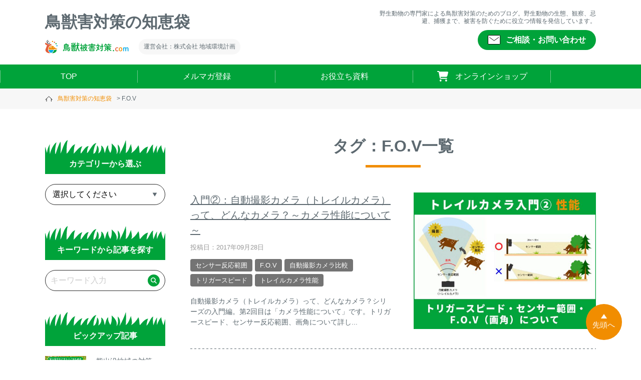

--- FILE ---
content_type: text/html; charset=UTF-8
request_url: https://www.choujuhigai.com/blog02/tag/f-o-v
body_size: 12516
content:
<!doctype html>
<html lang="ja">

<head prefix="og: http://ogp.me/ns# fb: http://ogp.me/ns/fb# article: http://ogp.me/ns/article#">
  <meta charset="utf-8">
  <meta name="author" content="">
  <meta name="googlebot" content="index, follow, max-snippet:-1, max-image-preview:large, max-video-preview:-1" />
  <meta name="bingbot" content="index, follow, max-snippet:-1, max-image-preview:large, max-video-preview:-1" />
  <meta name="format-detection" content="telephone=no,address=no,email=no">
  <meta name="viewport" content="width=device-width,initial-scale=1.0">
  <link rel="stylesheet" href="https://www.choujuhigai.com/blog02/wp-content/themes/chiikan_02/style.css">
  <link rel="stylesheet" href="https://www.choujuhigai.com/blog02/wp-content/themes/chiikan_02/common/css/ress.css">
  <link rel="stylesheet" href="https://www.choujuhigai.com/blog02/wp-content/themes/chiikan_02/common/css/blog.css">
  <script src="https://ajax.googleapis.com/ajax/libs/jquery/3.6.0/jquery.min.js"></script>
  <script src="https://www.choujuhigai.com/blog02/wp-content/themes/chiikan_02/common/js/blog.js"></script>
  <!-- Search Console -->
  <meta name="google-site-verification" content="altM2iIvY15NLfLdw7DTn2_ei2S0QycI6qhqxZg-xZA" />
  <!-- Google tag (gtag.js) -->
  <script async src="https://www.googletagmanager.com/gtag/js?id=G-V767Z2FVJQ"></script>
  <script>
    window.dataLayer = window.dataLayer || [];
    function gtag(){dataLayer.push(arguments);}
    gtag('js', new Date());

    gtag('config', 'G-V767Z2FVJQ');
  </script>
  <!-- Global site tag (gtag.js) - Google Analytics -->
  <!-- clarity -->
  <script type="text/javascript">
  (function(c,l,a,r,i,t,y){
    c[a]=c[a]||function(){(c[a].q=c[a].q||[]).push(arguments)};t=l.createElement(r);t.async=1;
    t.src="https://www.clarity.ms/tag/"+i+"?ref=wordpress";y=l.getElementsByTagName(r)[0];y.parentNode.insertBefore(t,y);
  })(window, document, "clarity", "script", "ggzr4uhz05");
  </script>
  <!-- clarity -->


<!-- パンくずLD -->
<script type="application/ld+json">
  </script>

	<style>img:is([sizes="auto" i], [sizes^="auto," i]) { contain-intrinsic-size: 3000px 1500px }</style>
	
		<!-- All in One SEO 4.8.9 - aioseo.com -->
		<title>F.O.V | 鳥獣害対策の知恵袋</title>
	<meta name="robots" content="noindex, max-image-preview:large" />
	<link rel="canonical" href="https://www.choujuhigai.com/blog02/tag/f-o-v" />
	<meta name="generator" content="All in One SEO (AIOSEO) 4.8.9" />
		<script type="application/ld+json" class="aioseo-schema">
			{"@context":"https:\/\/schema.org","@graph":[{"@type":"CollectionPage","@id":"https:\/\/www.choujuhigai.com\/blog02\/tag\/f-o-v#collectionpage","url":"https:\/\/www.choujuhigai.com\/blog02\/tag\/f-o-v","name":"F.O.V | \u9ce5\u7363\u5bb3\u5bfe\u7b56\u306e\u77e5\u6075\u888b","inLanguage":"ja","isPartOf":{"@id":"https:\/\/www.choujuhigai.com\/blog02\/#website"}},{"@type":"Organization","@id":"https:\/\/www.choujuhigai.com\/blog02\/#organization","name":"\u9ce5\u7363\u5bb3\u5bfe\u7b56\u306e\u77e5\u6075\u888b","description":"\u9ce5\u7363\u88ab\u5bb3\u5bfe\u7b56\u3068\u91ce\u751f\u751f\u7269\u306e\u5c02\u9580\u5bb6\u306b\u3088\u308b\u9ce5\u7363\u5bb3\u9632\u6b62\u306e\u201d\u77e5\u6075\u201d\u3092\u767a\u4fe1\u3059\u308b\u30d6\u30ed\u30b0\u2502\u91ce\u751f\u52d5\u7269\u306e\u88ab\u5bb3\u3067\u304a\u56f0\u308a\u306e\u7686\u69d8\u3078\u9ce5\u7363\u88ab\u5bb3\u5bfe\u7b56\u306e\u60c5\u5831\u3092\u304a\u5c4a\u3051\u3057\u3066\u3044\u307e\u3059\u3002","url":"https:\/\/www.choujuhigai.com\/blog02\/"},{"@type":"WebSite","@id":"https:\/\/www.choujuhigai.com\/blog02\/#website","url":"https:\/\/www.choujuhigai.com\/blog02\/","name":"\u9ce5\u7363\u5bb3\u5bfe\u7b56\u306e\u77e5\u6075\u888b","description":"\u9ce5\u7363\u88ab\u5bb3\u5bfe\u7b56\u3068\u91ce\u751f\u751f\u7269\u306e\u5c02\u9580\u5bb6\u306b\u3088\u308b\u9ce5\u7363\u5bb3\u9632\u6b62\u306e\u201d\u77e5\u6075\u201d\u3092\u767a\u4fe1\u3059\u308b\u30d6\u30ed\u30b0\u2502\u91ce\u751f\u52d5\u7269\u306e\u88ab\u5bb3\u3067\u304a\u56f0\u308a\u306e\u7686\u69d8\u3078\u9ce5\u7363\u88ab\u5bb3\u5bfe\u7b56\u306e\u60c5\u5831\u3092\u304a\u5c4a\u3051\u3057\u3066\u3044\u307e\u3059\u3002","inLanguage":"ja","publisher":{"@id":"https:\/\/www.choujuhigai.com\/blog02\/#organization"}}]}
		</script>
		<!-- All in One SEO -->

<link rel="alternate" type="application/rss+xml" title="鳥獣害対策の知恵袋 &raquo; フィード" href="https://www.choujuhigai.com/blog02/feed" />
<link rel="alternate" type="application/rss+xml" title="鳥獣害対策の知恵袋 &raquo; コメントフィード" href="https://www.choujuhigai.com/blog02/comments/feed" />
<link rel="alternate" type="application/rss+xml" title="鳥獣害対策の知恵袋 &raquo; F.O.V タグのフィード" href="https://www.choujuhigai.com/blog02/tag/f-o-v/feed" />
<link rel='stylesheet' id='wp-block-library-css' href='https://www.choujuhigai.com/blog02/wp-includes/css/dist/block-library/style.min.css' type='text/css' media='all' />
<style id='classic-theme-styles-inline-css' type='text/css'>
/*! This file is auto-generated */
.wp-block-button__link{color:#fff;background-color:#32373c;border-radius:9999px;box-shadow:none;text-decoration:none;padding:calc(.667em + 2px) calc(1.333em + 2px);font-size:1.125em}.wp-block-file__button{background:#32373c;color:#fff;text-decoration:none}
</style>
<style id='global-styles-inline-css' type='text/css'>
:root{--wp--preset--aspect-ratio--square: 1;--wp--preset--aspect-ratio--4-3: 4/3;--wp--preset--aspect-ratio--3-4: 3/4;--wp--preset--aspect-ratio--3-2: 3/2;--wp--preset--aspect-ratio--2-3: 2/3;--wp--preset--aspect-ratio--16-9: 16/9;--wp--preset--aspect-ratio--9-16: 9/16;--wp--preset--color--black: #000000;--wp--preset--color--cyan-bluish-gray: #abb8c3;--wp--preset--color--white: #ffffff;--wp--preset--color--pale-pink: #f78da7;--wp--preset--color--vivid-red: #cf2e2e;--wp--preset--color--luminous-vivid-orange: #ff6900;--wp--preset--color--luminous-vivid-amber: #fcb900;--wp--preset--color--light-green-cyan: #7bdcb5;--wp--preset--color--vivid-green-cyan: #00d084;--wp--preset--color--pale-cyan-blue: #8ed1fc;--wp--preset--color--vivid-cyan-blue: #0693e3;--wp--preset--color--vivid-purple: #9b51e0;--wp--preset--gradient--vivid-cyan-blue-to-vivid-purple: linear-gradient(135deg,rgba(6,147,227,1) 0%,rgb(155,81,224) 100%);--wp--preset--gradient--light-green-cyan-to-vivid-green-cyan: linear-gradient(135deg,rgb(122,220,180) 0%,rgb(0,208,130) 100%);--wp--preset--gradient--luminous-vivid-amber-to-luminous-vivid-orange: linear-gradient(135deg,rgba(252,185,0,1) 0%,rgba(255,105,0,1) 100%);--wp--preset--gradient--luminous-vivid-orange-to-vivid-red: linear-gradient(135deg,rgba(255,105,0,1) 0%,rgb(207,46,46) 100%);--wp--preset--gradient--very-light-gray-to-cyan-bluish-gray: linear-gradient(135deg,rgb(238,238,238) 0%,rgb(169,184,195) 100%);--wp--preset--gradient--cool-to-warm-spectrum: linear-gradient(135deg,rgb(74,234,220) 0%,rgb(151,120,209) 20%,rgb(207,42,186) 40%,rgb(238,44,130) 60%,rgb(251,105,98) 80%,rgb(254,248,76) 100%);--wp--preset--gradient--blush-light-purple: linear-gradient(135deg,rgb(255,206,236) 0%,rgb(152,150,240) 100%);--wp--preset--gradient--blush-bordeaux: linear-gradient(135deg,rgb(254,205,165) 0%,rgb(254,45,45) 50%,rgb(107,0,62) 100%);--wp--preset--gradient--luminous-dusk: linear-gradient(135deg,rgb(255,203,112) 0%,rgb(199,81,192) 50%,rgb(65,88,208) 100%);--wp--preset--gradient--pale-ocean: linear-gradient(135deg,rgb(255,245,203) 0%,rgb(182,227,212) 50%,rgb(51,167,181) 100%);--wp--preset--gradient--electric-grass: linear-gradient(135deg,rgb(202,248,128) 0%,rgb(113,206,126) 100%);--wp--preset--gradient--midnight: linear-gradient(135deg,rgb(2,3,129) 0%,rgb(40,116,252) 100%);--wp--preset--font-size--small: 13px;--wp--preset--font-size--medium: 20px;--wp--preset--font-size--large: 36px;--wp--preset--font-size--x-large: 42px;--wp--preset--spacing--20: 0.44rem;--wp--preset--spacing--30: 0.67rem;--wp--preset--spacing--40: 1rem;--wp--preset--spacing--50: 1.5rem;--wp--preset--spacing--60: 2.25rem;--wp--preset--spacing--70: 3.38rem;--wp--preset--spacing--80: 5.06rem;--wp--preset--shadow--natural: 6px 6px 9px rgba(0, 0, 0, 0.2);--wp--preset--shadow--deep: 12px 12px 50px rgba(0, 0, 0, 0.4);--wp--preset--shadow--sharp: 6px 6px 0px rgba(0, 0, 0, 0.2);--wp--preset--shadow--outlined: 6px 6px 0px -3px rgba(255, 255, 255, 1), 6px 6px rgba(0, 0, 0, 1);--wp--preset--shadow--crisp: 6px 6px 0px rgba(0, 0, 0, 1);}:where(.is-layout-flex){gap: 0.5em;}:where(.is-layout-grid){gap: 0.5em;}body .is-layout-flex{display: flex;}.is-layout-flex{flex-wrap: wrap;align-items: center;}.is-layout-flex > :is(*, div){margin: 0;}body .is-layout-grid{display: grid;}.is-layout-grid > :is(*, div){margin: 0;}:where(.wp-block-columns.is-layout-flex){gap: 2em;}:where(.wp-block-columns.is-layout-grid){gap: 2em;}:where(.wp-block-post-template.is-layout-flex){gap: 1.25em;}:where(.wp-block-post-template.is-layout-grid){gap: 1.25em;}.has-black-color{color: var(--wp--preset--color--black) !important;}.has-cyan-bluish-gray-color{color: var(--wp--preset--color--cyan-bluish-gray) !important;}.has-white-color{color: var(--wp--preset--color--white) !important;}.has-pale-pink-color{color: var(--wp--preset--color--pale-pink) !important;}.has-vivid-red-color{color: var(--wp--preset--color--vivid-red) !important;}.has-luminous-vivid-orange-color{color: var(--wp--preset--color--luminous-vivid-orange) !important;}.has-luminous-vivid-amber-color{color: var(--wp--preset--color--luminous-vivid-amber) !important;}.has-light-green-cyan-color{color: var(--wp--preset--color--light-green-cyan) !important;}.has-vivid-green-cyan-color{color: var(--wp--preset--color--vivid-green-cyan) !important;}.has-pale-cyan-blue-color{color: var(--wp--preset--color--pale-cyan-blue) !important;}.has-vivid-cyan-blue-color{color: var(--wp--preset--color--vivid-cyan-blue) !important;}.has-vivid-purple-color{color: var(--wp--preset--color--vivid-purple) !important;}.has-black-background-color{background-color: var(--wp--preset--color--black) !important;}.has-cyan-bluish-gray-background-color{background-color: var(--wp--preset--color--cyan-bluish-gray) !important;}.has-white-background-color{background-color: var(--wp--preset--color--white) !important;}.has-pale-pink-background-color{background-color: var(--wp--preset--color--pale-pink) !important;}.has-vivid-red-background-color{background-color: var(--wp--preset--color--vivid-red) !important;}.has-luminous-vivid-orange-background-color{background-color: var(--wp--preset--color--luminous-vivid-orange) !important;}.has-luminous-vivid-amber-background-color{background-color: var(--wp--preset--color--luminous-vivid-amber) !important;}.has-light-green-cyan-background-color{background-color: var(--wp--preset--color--light-green-cyan) !important;}.has-vivid-green-cyan-background-color{background-color: var(--wp--preset--color--vivid-green-cyan) !important;}.has-pale-cyan-blue-background-color{background-color: var(--wp--preset--color--pale-cyan-blue) !important;}.has-vivid-cyan-blue-background-color{background-color: var(--wp--preset--color--vivid-cyan-blue) !important;}.has-vivid-purple-background-color{background-color: var(--wp--preset--color--vivid-purple) !important;}.has-black-border-color{border-color: var(--wp--preset--color--black) !important;}.has-cyan-bluish-gray-border-color{border-color: var(--wp--preset--color--cyan-bluish-gray) !important;}.has-white-border-color{border-color: var(--wp--preset--color--white) !important;}.has-pale-pink-border-color{border-color: var(--wp--preset--color--pale-pink) !important;}.has-vivid-red-border-color{border-color: var(--wp--preset--color--vivid-red) !important;}.has-luminous-vivid-orange-border-color{border-color: var(--wp--preset--color--luminous-vivid-orange) !important;}.has-luminous-vivid-amber-border-color{border-color: var(--wp--preset--color--luminous-vivid-amber) !important;}.has-light-green-cyan-border-color{border-color: var(--wp--preset--color--light-green-cyan) !important;}.has-vivid-green-cyan-border-color{border-color: var(--wp--preset--color--vivid-green-cyan) !important;}.has-pale-cyan-blue-border-color{border-color: var(--wp--preset--color--pale-cyan-blue) !important;}.has-vivid-cyan-blue-border-color{border-color: var(--wp--preset--color--vivid-cyan-blue) !important;}.has-vivid-purple-border-color{border-color: var(--wp--preset--color--vivid-purple) !important;}.has-vivid-cyan-blue-to-vivid-purple-gradient-background{background: var(--wp--preset--gradient--vivid-cyan-blue-to-vivid-purple) !important;}.has-light-green-cyan-to-vivid-green-cyan-gradient-background{background: var(--wp--preset--gradient--light-green-cyan-to-vivid-green-cyan) !important;}.has-luminous-vivid-amber-to-luminous-vivid-orange-gradient-background{background: var(--wp--preset--gradient--luminous-vivid-amber-to-luminous-vivid-orange) !important;}.has-luminous-vivid-orange-to-vivid-red-gradient-background{background: var(--wp--preset--gradient--luminous-vivid-orange-to-vivid-red) !important;}.has-very-light-gray-to-cyan-bluish-gray-gradient-background{background: var(--wp--preset--gradient--very-light-gray-to-cyan-bluish-gray) !important;}.has-cool-to-warm-spectrum-gradient-background{background: var(--wp--preset--gradient--cool-to-warm-spectrum) !important;}.has-blush-light-purple-gradient-background{background: var(--wp--preset--gradient--blush-light-purple) !important;}.has-blush-bordeaux-gradient-background{background: var(--wp--preset--gradient--blush-bordeaux) !important;}.has-luminous-dusk-gradient-background{background: var(--wp--preset--gradient--luminous-dusk) !important;}.has-pale-ocean-gradient-background{background: var(--wp--preset--gradient--pale-ocean) !important;}.has-electric-grass-gradient-background{background: var(--wp--preset--gradient--electric-grass) !important;}.has-midnight-gradient-background{background: var(--wp--preset--gradient--midnight) !important;}.has-small-font-size{font-size: var(--wp--preset--font-size--small) !important;}.has-medium-font-size{font-size: var(--wp--preset--font-size--medium) !important;}.has-large-font-size{font-size: var(--wp--preset--font-size--large) !important;}.has-x-large-font-size{font-size: var(--wp--preset--font-size--x-large) !important;}
:where(.wp-block-post-template.is-layout-flex){gap: 1.25em;}:where(.wp-block-post-template.is-layout-grid){gap: 1.25em;}
:where(.wp-block-columns.is-layout-flex){gap: 2em;}:where(.wp-block-columns.is-layout-grid){gap: 2em;}
:root :where(.wp-block-pullquote){font-size: 1.5em;line-height: 1.6;}
</style>
<link rel='stylesheet' id='toc-screen-css' href='https://www.choujuhigai.com/blog02/wp-content/plugins/table-of-contents-plus/screen.min.css' type='text/css' media='all' />
<style id='toc-screen-inline-css' type='text/css'>
div#toc_container {width: 100%;}
</style>
<link rel="https://api.w.org/" href="https://www.choujuhigai.com/blog02/wp-json/" /><link rel="alternate" title="JSON" type="application/json" href="https://www.choujuhigai.com/blog02/wp-json/wp/v2/tags/2571" />		<script type="text/javascript">
				(function(c,l,a,r,i,t,y){
					c[a]=c[a]||function(){(c[a].q=c[a].q||[]).push(arguments)};t=l.createElement(r);t.async=1;
					t.src="https://www.clarity.ms/tag/"+i+"?ref=wordpress";y=l.getElementsByTagName(r)[0];y.parentNode.insertBefore(t,y);
				})(window, document, "clarity", "script", "ggzr4uhz05");
		</script>
		                <script>
                    var ajaxUrl = 'https://www.choujuhigai.com/blog02/wp-admin/admin-ajax.php';
                </script>
          
</head>

<body class="archive tag tag-f-o-v tag-2571 wp-theme-chiikan_02">
<header>
  <div id="header__inner">
    <div class="header__logo">
    <p id="p_title"><a href="https://www.choujuhigai.com/blog02">鳥獣害対策の知恵袋</a></p>
      <div class="un_logos">
        <p class="un_logos--pic"><img src="https://www.choujuhigai.com/blog02/wp-content/themes/chiikan_02/common/img/blog_logo.svg" class="imgmax" loading="lazy" alt="" width="168" height="27" /></p>
        <p class="un_logos--com">運営会社：株式会社 地域環境計画</p>
      </div>
    </div>
    <div class="header__act">
      <h1>野生動物の専門家による鳥獣害対策のためのブログ。野生動物の生態、観察、忌避、捕獲まで、被害を防ぐために役立つ情報を発信しています。</h1>
      <p class="header__act--btn">
        <a href="https://www.choujuhigai.com/blog02/contact"><span class="l-mail">ご相談・お問い合わせ</span></a>
      </p>
    </div>
  </div>
  <nav>
    <ul class="-base">
      <li><a href="https://www.choujuhigai.com/blog02">TOP</a></li>
      <li><a href="https://www.choujuhigai.com/p/newsletter/subscribe">メルマガ登録</a></li>
      <li><a href="/c/document">お役立ち資料</a></li>
      <li>
        <a href="/"><span class="l-cart">オンラインショップ</span></a>
      </li>
    </ul>
  </nav>
  <div id="spnav">
    <div class="navicon">
      <div id="-trigger" class="navicon__in hum navkey">
        <div id="humberger">
          <div>
            <span></span>
            <span></span>
            <span></span>
          </div>
        </div>
        <p>メニュー</p>
      </div>
      <div class="hum_menu">
        <div class="hum_menu__inner -reset_form">
          <div class="nav_searcharea">
            <p class="nav_search--tit">▼キーワードから記事を探す</p>
            <form action="https://www.choujuhigai.com/blog02/" method="get" class="keys__box">
            <input type="text" name="s" placeholder="キーワード入力" />
            <button type="submit">
              <img src="https://www.choujuhigai.com/blog02/wp-content/themes/chiikan_02/common/img/l-search.svg" class="imgmax" loading="lazy" alt="" width="24" height="24" />
            </button>
          </form>

            <p class="nav_search--tit">▼カテゴリーから選ぶ</p>
            <form action="https://www.choujuhigai.com/blog02/" method="get">
            <select name="category" id="category-spn" class="select__input" onchange="if (this.value) window.location.href=this.value;">
            <option value="">選択してください</option>
            <option value="https://www.choujuhigai.com/blog02/category/trailcamera">トレイルカメラ（センサーカメラ） (37)</option><option value="https://www.choujuhigai.com/blog02/category/electric-fence">電気柵 (17)</option><option value="https://www.choujuhigai.com/blog02/category/fence">金属柵・ワイヤーメッシュ柵 (11)</option><option value="https://www.choujuhigai.com/blog02/category/boxtrap-big">箱わな大（イノシシ・シカ・サル等） (10)</option><option value="https://www.choujuhigai.com/blog02/category/boxtrap-small">箱わな中（アライグマ・ハクビシン・ネズミ等） (18)</option><option value="https://www.choujuhigai.com/blog02/category/guard-net">防獣・防鳥ネット (7)</option><option value="https://www.choujuhigai.com/blog02/category/trap">くくり罠（イノシシ・シカ等） (11)</option><option value="https://www.choujuhigai.com/blog02/category/repellnent">忌避用品 (1)</option><option value="https://www.choujuhigai.com/blog02/category/others">その他（箱わなセンサー等） (4)</option><option value="https://www.choujuhigai.com/blog02/category/boar">イノシシ対策 (46)</option><option value="https://www.choujuhigai.com/blog02/category/deer">シカ対策 (30)</option><option value="https://www.choujuhigai.com/blog02/category/raccoon">アライグマ対策 (24)</option><option value="https://www.choujuhigai.com/blog02/category/monkey">サル対策 (15)</option><option value="https://www.choujuhigai.com/blog02/category/bear">クマ対策 (13)</option><option value="https://www.choujuhigai.com/blog02/category/hakubishin">ハクビシン対策 (14)</option><option value="https://www.choujuhigai.com/blog02/category/tanuki">タヌキ対策 (1)</option><option value="https://www.choujuhigai.com/blog02/category/anakuma">アナグマ対策 (2)</option><option value="https://www.choujuhigai.com/blog02/category/fox">キツネ対策 (2)</option><option value="https://www.choujuhigai.com/blog02/category/squirrel">タイワンリス対策 (2)</option><option value="https://www.choujuhigai.com/blog02/category/mink">イタチ・テン・マングース対策 (4)</option><option value="https://www.choujuhigai.com/blog02/category/nutria">ヌートリア対策 (3)</option><option value="https://www.choujuhigai.com/blog02/category/mole">ネズミ・モグラ対策 (1)</option><option value="https://www.choujuhigai.com/blog02/category/bird">鳥・カラス対策 (9)</option><option value="https://www.choujuhigai.com/blog02/category/fish">ブラックバス・ブルーギル対策 (3)</option><option value="https://www.choujuhigai.com/blog02/category/others-2">その他対策 (1)</option><option value="https://www.choujuhigai.com/blog02/category/info">お知らせ (13)</option><option value="https://www.choujuhigai.com/blog02/category/huntinglicense">狩猟・免許 (25)</option><option value="https://www.choujuhigai.com/blog02/category/ecology">生態・痕跡 (3)</option><option value="https://www.choujuhigai.com/blog02/category/drone">ドローン (3)</option><option value="https://www.choujuhigai.com/blog02/category/law">鳥獣に関する法律 (3)</option><option value="https://www.choujuhigai.com/blog02/category/gibier">ジビエ・利活用 (13)</option><option value="https://www.choujuhigai.com/blog02/category/report">学会・講習会レポート (13)</option>            </select>
          </form>
            <p class="nav_search--tit">▼過去の記事</p>
            <form action="" method="get">
              <select class="select__input" name="archive-dropdown" onchange="document.location.href=this.options[this.selectedIndex].value;">
              <option value="">月を選択してください</option> 
              	<option value='https://www.choujuhigai.com/blog02/archives/date/2025/08'> 2025.8 </option>
	<option value='https://www.choujuhigai.com/blog02/archives/date/2025/07'> 2025.7 </option>
	<option value='https://www.choujuhigai.com/blog02/archives/date/2024/05'> 2024.5 </option>
	<option value='https://www.choujuhigai.com/blog02/archives/date/2024/01'> 2024.1 </option>
	<option value='https://www.choujuhigai.com/blog02/archives/date/2023/11'> 2023.11 </option>
	<option value='https://www.choujuhigai.com/blog02/archives/date/2023/10'> 2023.10 </option>
	<option value='https://www.choujuhigai.com/blog02/archives/date/2023/09'> 2023.9 </option>
	<option value='https://www.choujuhigai.com/blog02/archives/date/2022/08'> 2022.8 </option>
	<option value='https://www.choujuhigai.com/blog02/archives/date/2021/04'> 2021.4 </option>
	<option value='https://www.choujuhigai.com/blog02/archives/date/2021/03'> 2021.3 </option>
	<option value='https://www.choujuhigai.com/blog02/archives/date/2020/10'> 2020.10 </option>
	<option value='https://www.choujuhigai.com/blog02/archives/date/2020/06'> 2020.6 </option>
	<option value='https://www.choujuhigai.com/blog02/archives/date/2019/08'> 2019.8 </option>
	<option value='https://www.choujuhigai.com/blog02/archives/date/2019/07'> 2019.7 </option>
	<option value='https://www.choujuhigai.com/blog02/archives/date/2019/06'> 2019.6 </option>
	<option value='https://www.choujuhigai.com/blog02/archives/date/2018/12'> 2018.12 </option>
	<option value='https://www.choujuhigai.com/blog02/archives/date/2018/10'> 2018.10 </option>
	<option value='https://www.choujuhigai.com/blog02/archives/date/2018/09'> 2018.9 </option>
	<option value='https://www.choujuhigai.com/blog02/archives/date/2018/05'> 2018.5 </option>
	<option value='https://www.choujuhigai.com/blog02/archives/date/2018/04'> 2018.4 </option>
	<option value='https://www.choujuhigai.com/blog02/archives/date/2018/03'> 2018.3 </option>
	<option value='https://www.choujuhigai.com/blog02/archives/date/2018/02'> 2018.2 </option>
	<option value='https://www.choujuhigai.com/blog02/archives/date/2018/01'> 2018.1 </option>
	<option value='https://www.choujuhigai.com/blog02/archives/date/2017/12'> 2017.12 </option>
	<option value='https://www.choujuhigai.com/blog02/archives/date/2017/11'> 2017.11 </option>
	<option value='https://www.choujuhigai.com/blog02/archives/date/2017/10'> 2017.10 </option>
	<option value='https://www.choujuhigai.com/blog02/archives/date/2017/09'> 2017.9 </option>
	<option value='https://www.choujuhigai.com/blog02/archives/date/2017/08'> 2017.8 </option>
	<option value='https://www.choujuhigai.com/blog02/archives/date/2017/07'> 2017.7 </option>
	<option value='https://www.choujuhigai.com/blog02/archives/date/2017/06'> 2017.6 </option>
	<option value='https://www.choujuhigai.com/blog02/archives/date/2017/05'> 2017.5 </option>
	<option value='https://www.choujuhigai.com/blog02/archives/date/2017/03'> 2017.3 </option>
	<option value='https://www.choujuhigai.com/blog02/archives/date/2017/02'> 2017.2 </option>
	<option value='https://www.choujuhigai.com/blog02/archives/date/2017/01'> 2017.1 </option>
	<option value='https://www.choujuhigai.com/blog02/archives/date/2016/12'> 2016.12 </option>
	<option value='https://www.choujuhigai.com/blog02/archives/date/2016/11'> 2016.11 </option>
	<option value='https://www.choujuhigai.com/blog02/archives/date/2016/07'> 2016.7 </option>
	<option value='https://www.choujuhigai.com/blog02/archives/date/2016/06'> 2016.6 </option>
	<option value='https://www.choujuhigai.com/blog02/archives/date/2016/05'> 2016.5 </option>
	<option value='https://www.choujuhigai.com/blog02/archives/date/2016/04'> 2016.4 </option>
	<option value='https://www.choujuhigai.com/blog02/archives/date/2016/03'> 2016.3 </option>
	<option value='https://www.choujuhigai.com/blog02/archives/date/2016/02'> 2016.2 </option>
	<option value='https://www.choujuhigai.com/blog02/archives/date/2016/01'> 2016.1 </option>
	<option value='https://www.choujuhigai.com/blog02/archives/date/2015/12'> 2015.12 </option>
	<option value='https://www.choujuhigai.com/blog02/archives/date/2015/11'> 2015.11 </option>
	<option value='https://www.choujuhigai.com/blog02/archives/date/2015/10'> 2015.10 </option>
	<option value='https://www.choujuhigai.com/blog02/archives/date/2015/09'> 2015.9 </option>
	<option value='https://www.choujuhigai.com/blog02/archives/date/2015/08'> 2015.8 </option>
	<option value='https://www.choujuhigai.com/blog02/archives/date/2015/07'> 2015.7 </option>
	<option value='https://www.choujuhigai.com/blog02/archives/date/2015/06'> 2015.6 </option>
	<option value='https://www.choujuhigai.com/blog02/archives/date/2015/01'> 2015.1 </option>
	<option value='https://www.choujuhigai.com/blog02/archives/date/2014/11'> 2014.11 </option>
	<option value='https://www.choujuhigai.com/blog02/archives/date/2014/09'> 2014.9 </option>
	<option value='https://www.choujuhigai.com/blog02/archives/date/2014/08'> 2014.8 </option>
	<option value='https://www.choujuhigai.com/blog02/archives/date/2014/07'> 2014.7 </option>
	<option value='https://www.choujuhigai.com/blog02/archives/date/2014/06'> 2014.6 </option>
	<option value='https://www.choujuhigai.com/blog02/archives/date/2014/05'> 2014.5 </option>
	<option value='https://www.choujuhigai.com/blog02/archives/date/2014/04'> 2014.4 </option>
	<option value='https://www.choujuhigai.com/blog02/archives/date/2014/03'> 2014.3 </option>
	<option value='https://www.choujuhigai.com/blog02/archives/date/2014/02'> 2014.2 </option>
	<option value='https://www.choujuhigai.com/blog02/archives/date/2014/01'> 2014.1 </option>
	<option value='https://www.choujuhigai.com/blog02/archives/date/2013/12'> 2013.12 </option>
	<option value='https://www.choujuhigai.com/blog02/archives/date/2013/11'> 2013.11 </option>
	<option value='https://www.choujuhigai.com/blog02/archives/date/2013/10'> 2013.10 </option>
	<option value='https://www.choujuhigai.com/blog02/archives/date/2013/09'> 2013.9 </option>
	<option value='https://www.choujuhigai.com/blog02/archives/date/2013/08'> 2013.8 </option>
	<option value='https://www.choujuhigai.com/blog02/archives/date/2013/07'> 2013.7 </option>
	<option value='https://www.choujuhigai.com/blog02/archives/date/2013/06'> 2013.6 </option>
	<option value='https://www.choujuhigai.com/blog02/archives/date/2013/05'> 2013.5 </option>
	<option value='https://www.choujuhigai.com/blog02/archives/date/2013/04'> 2013.4 </option>
	<option value='https://www.choujuhigai.com/blog02/archives/date/2013/03'> 2013.3 </option>
	<option value='https://www.choujuhigai.com/blog02/archives/date/2013/02'> 2013.2 </option>
	<option value='https://www.choujuhigai.com/blog02/archives/date/2013/01'> 2013.1 </option>
	<option value='https://www.choujuhigai.com/blog02/archives/date/2012/12'> 2012.12 </option>
	<option value='https://www.choujuhigai.com/blog02/archives/date/2012/11'> 2012.11 </option>
	<option value='https://www.choujuhigai.com/blog02/archives/date/2012/10'> 2012.10 </option>
	<option value='https://www.choujuhigai.com/blog02/archives/date/2012/09'> 2012.9 </option>
	<option value='https://www.choujuhigai.com/blog02/archives/date/2012/08'> 2012.8 </option>
	<option value='https://www.choujuhigai.com/blog02/archives/date/2012/07'> 2012.7 </option>
	<option value='https://www.choujuhigai.com/blog02/archives/date/2012/06'> 2012.6 </option>
	<option value='https://www.choujuhigai.com/blog02/archives/date/2012/05'> 2012.5 </option>
	<option value='https://www.choujuhigai.com/blog02/archives/date/2012/04'> 2012.4 </option>
	<option value='https://www.choujuhigai.com/blog02/archives/date/2012/03'> 2012.3 </option>
	<option value='https://www.choujuhigai.com/blog02/archives/date/2012/02'> 2012.2 </option>
	<option value='https://www.choujuhigai.com/blog02/archives/date/2012/01'> 2012.1 </option>
	<option value='https://www.choujuhigai.com/blog02/archives/date/2011/12'> 2011.12 </option>
	<option value='https://www.choujuhigai.com/blog02/archives/date/2011/11'> 2011.11 </option>
	<option value='https://www.choujuhigai.com/blog02/archives/date/2011/10'> 2011.10 </option>
	<option value='https://www.choujuhigai.com/blog02/archives/date/2011/09'> 2011.9 </option>
	<option value='https://www.choujuhigai.com/blog02/archives/date/2011/08'> 2011.8 </option>
	<option value='https://www.choujuhigai.com/blog02/archives/date/2011/07'> 2011.7 </option>
	<option value='https://www.choujuhigai.com/blog02/archives/date/2011/06'> 2011.6 </option>
	<option value='https://www.choujuhigai.com/blog02/archives/date/2011/05'> 2011.5 </option>
	<option value='https://www.choujuhigai.com/blog02/archives/date/2011/04'> 2011.4 </option>
              </select>
            </form>
          </div>
          <p class="nav_search--tit">▼ピックアップ記事</p>
          <div class="side_pick">
                          <div class="side_pick--post">
                <p>
                <a href="https://www.choujuhigai.com/blog02/bear-outdoor">
                <img src="https://www.choujuhigai.com/blog02/wp-content/uploads/2023/10/bear-outdoor.jpg" alt="熊出没地域の対策法！安全なアウトドアライフを送るために" width="320" height="240" />
                </a>
              </p>
              <p><a href="https://www.choujuhigai.com/blog02/bear-outdoor">熊出没地域の対策法！安全なアウトドアライフを送るために</a></p>
            </div>
                          <div class="side_pick--post">
                <p>
                <a href="https://www.choujuhigai.com/blog02/archives/5531">
                <img src="https://www.choujuhigai.com/blog02/wp-content/uploads/2021/03/civet-damage.jpg" alt="ハクビシン対策の決定版「ハクビシン被害を減らすために」【2024年版】" width="320" height="240" />
                </a>
              </p>
              <p><a href="https://www.choujuhigai.com/blog02/archives/5531">ハクビシン対策の決定版「ハクビシン被害を減らすために」【2024年版】</a></p>
            </div>
                      </div>
          <ul class="sp-boxnav">
            <li>
              <a href="https://www.choujuhigai.com/blog02/mailmagazineentry">
                <div>
                  <p><img src="https://www.choujuhigai.com/blog02/wp-content/themes/chiikan_02/common/img/sp-mail.svg" class="imgmax" loading="lazy" alt="メルマガ登録" width="32" height="32" /></p>
                  <p>メルマガ登録</p>
                </div>
              </a>
            </li>
            <li>
              <a href="/c/document">
                <div>
                  <p><img src="https://www.choujuhigai.com/blog02/wp-content/themes/chiikan_02/common/img/sp-bord.svg" class="imgmax" loading="lazy" alt="お役立ち資料" width="32" height="32" /></p>
                  <p>お役立ち資料</p>
                </div>
              </a>
            </li>
            <li>
              <a href="https://www.choujuhigai.com/blog02/contact">
                <div>
                  <p><img src="https://www.choujuhigai.com/blog02/wp-content/themes/chiikan_02/common/img/sp-qa.svg" class="imgmax" loading="lazy" alt="ご相談お問い合わせ" width="32" height="32" /></p>
                  <p>ご相談<br />お問い合わせ</p>
                </div>
              </a>
            </li>
            <li>
              <a href="/">
                <div>
                  <p><img src="https://www.choujuhigai.com/blog02/wp-content/themes/chiikan_02/common/img/sp-cart.svg" class="imgmax" loading="lazy" alt="オンラインショップ" width="32" height="32" /></p>
                  <p>オンライン<br />ショップ</p>
                </div>
              </a>
            </li>
          </ul>
          <ul class="side__bans">
            <li>
              <a href="/f/first_electricfence"><img src="https://www.choujuhigai.com/blog02/wp-content/themes/chiikan_02/common/img/l-bans_first_electricfence.jpg" class="imgmax" loading="lazy" alt="電気柵について詳しく解説。誰でもわかる！はじめての電気柵" width="240" height="195" /></a>
            </li>
            <li>
              <a href="/c/kemonohigai/konseki"><img src="https://www.choujuhigai.com/blog02/wp-content/themes/chiikan_02/common/img/s_footprints.jpg" class="imgmax" loading="lazy" alt="痕跡から動物を特定する" width="240" height="91" /></a>
            </li>
            <li>
              <a href="https://www.choujuhigai.com/blog02/privacy"><img src="https://www.choujuhigai.com/blog02/wp-content/themes/chiikan_02/common/img/bans_specs.jpg" class="imgmax" loading="lazy" alt="推奨環境について" width="240" height="80" /></a>
            </li>
          </ul>
          <div class="sp_close"><span class="i-close_w">閉じる</span></div>
        </div>
      </div>
    </div>
  </div>
</header>

<div id="breadB"><ul class="fs-c-breadcrumb__list -base"><li class="fs-c-breadcrumb__listItem"><a href="/blog02"><span>鳥獣害対策の知恵袋</span></a></li><li class="fs-c-breadcrumb__listItem"><span>F.O.V</span></li></ul></div><main>
<aside class="-reset_form">
  <p class="ks_aside">カテゴリーから選ぶ</p>
  <form action="https://www.choujuhigai.com/blog02/" method="get">
  <select name="category" id="category-select" class="select__input" onchange="if (this.value) window.location.href=this.value;">
    <option value="">選択してください</option>
    <option value="https://www.choujuhigai.com/blog02/category/trailcamera">トレイルカメラ（センサーカメラ） (37)</option><option value="https://www.choujuhigai.com/blog02/category/electric-fence">電気柵 (17)</option><option value="https://www.choujuhigai.com/blog02/category/fence">金属柵・ワイヤーメッシュ柵 (11)</option><option value="https://www.choujuhigai.com/blog02/category/boxtrap-big">箱わな大（イノシシ・シカ・サル等） (10)</option><option value="https://www.choujuhigai.com/blog02/category/boxtrap-small">箱わな中（アライグマ・ハクビシン・ネズミ等） (18)</option><option value="https://www.choujuhigai.com/blog02/category/guard-net">防獣・防鳥ネット (7)</option><option value="https://www.choujuhigai.com/blog02/category/trap">くくり罠（イノシシ・シカ等） (11)</option><option value="https://www.choujuhigai.com/blog02/category/repellnent">忌避用品 (1)</option><option value="https://www.choujuhigai.com/blog02/category/others">その他（箱わなセンサー等） (4)</option><option value="https://www.choujuhigai.com/blog02/category/boar">イノシシ対策 (46)</option><option value="https://www.choujuhigai.com/blog02/category/deer">シカ対策 (30)</option><option value="https://www.choujuhigai.com/blog02/category/raccoon">アライグマ対策 (24)</option><option value="https://www.choujuhigai.com/blog02/category/monkey">サル対策 (15)</option><option value="https://www.choujuhigai.com/blog02/category/bear">クマ対策 (13)</option><option value="https://www.choujuhigai.com/blog02/category/hakubishin">ハクビシン対策 (14)</option><option value="https://www.choujuhigai.com/blog02/category/tanuki">タヌキ対策 (1)</option><option value="https://www.choujuhigai.com/blog02/category/anakuma">アナグマ対策 (2)</option><option value="https://www.choujuhigai.com/blog02/category/fox">キツネ対策 (2)</option><option value="https://www.choujuhigai.com/blog02/category/squirrel">タイワンリス対策 (2)</option><option value="https://www.choujuhigai.com/blog02/category/mink">イタチ・テン・マングース対策 (4)</option><option value="https://www.choujuhigai.com/blog02/category/nutria">ヌートリア対策 (3)</option><option value="https://www.choujuhigai.com/blog02/category/mole">ネズミ・モグラ対策 (1)</option><option value="https://www.choujuhigai.com/blog02/category/bird">鳥・カラス対策 (9)</option><option value="https://www.choujuhigai.com/blog02/category/fish">ブラックバス・ブルーギル対策 (3)</option><option value="https://www.choujuhigai.com/blog02/category/others-2">その他対策 (1)</option><option value="https://www.choujuhigai.com/blog02/category/info">お知らせ (13)</option><option value="https://www.choujuhigai.com/blog02/category/huntinglicense">狩猟・免許 (25)</option><option value="https://www.choujuhigai.com/blog02/category/ecology">生態・痕跡 (3)</option><option value="https://www.choujuhigai.com/blog02/category/drone">ドローン (3)</option><option value="https://www.choujuhigai.com/blog02/category/law">鳥獣に関する法律 (3)</option><option value="https://www.choujuhigai.com/blog02/category/gibier">ジビエ・利活用 (13)</option><option value="https://www.choujuhigai.com/blog02/category/report">学会・講習会レポート (13)</option>  </select>
</form>

<p class="ks_aside">キーワードから記事を探す</p>
<form action="https://www.choujuhigai.com/blog02/" method="get" class="keys__box">
  <input type="text" name="s" placeholder="キーワード入力" />
  <button type="submit">
    <img src="https://www.choujuhigai.com/blog02/wp-content/themes/chiikan_02/common/img/l-search.svg" class="imgmax" loading="lazy" alt="" width="24" height="24" />
  </button>
</form>

<p class="ks_aside">ピックアップ記事</p>
  <div class="side_pick">
          <div class="side_pick--post">
            <p>
            <a href="https://www.choujuhigai.com/blog02/bear-outdoor">
                                    <img src="https://www.choujuhigai.com/blog02/wp-content/uploads/2023/10/bear-outdoor.jpg" alt="熊出没地域の対策法！安全なアウトドアライフを送るために" width="320" height="240" />
                                    </a>
            </p>
            <p><a href="https://www.choujuhigai.com/blog02/bear-outdoor">熊出没地域の対策法！安全なアウトドアライフを送るために</a></p>
        </div>
                <div class="side_pick--post">
            <p>
            <a href="https://www.choujuhigai.com/blog02/archives/5531">
                                    <img src="https://www.choujuhigai.com/blog02/wp-content/uploads/2021/03/civet-damage.jpg" alt="ハクビシン対策の決定版「ハクビシン被害を減らすために」【2024年版】" width="320" height="240" />
                                    </a>
            </p>
            <p><a href="https://www.choujuhigai.com/blog02/archives/5531">ハクビシン対策の決定版「ハクビシン被害を減らすために」【2024年版】</a></p>
        </div>
        
  </div>
  <p class="ks_aside">人気記事はこちら</p>
  <div class="side_pick">
              <div class="side_pick--sipost">
      <p><a href="https://www.choujuhigai.com/blog02/archives/2660">【熊被害2025】秋に増加するクマの被害に備えよう（主要都道府県クマ出没情報リンクあり）</a></p>
      <p class="side_pick__date">投稿日：2023年09月01日</p>
    </div>
        <div class="side_pick--sipost">
      <p><a href="https://www.choujuhigai.com/blog02/archives/631">イノシシ対策～イノシシを寄せ付けない方法とは？</a></p>
      <p class="side_pick__date">投稿日：2011年07月29日</p>
    </div>
        <div class="side_pick--sipost">
      <p><a href="https://www.choujuhigai.com/blog02/chasingaway-monkeys">【サル対策】サルを効果的に追い払う！対策方法を紹介</a></p>
      <p class="side_pick__date">投稿日：2024年01月18日</p>
    </div>
        <div class="side_pick--sipost">
      <p><a href="https://www.choujuhigai.com/blog02/bear-outdoor">熊出没地域の対策法！安全なアウトドアライフを送るために</a></p>
      <p class="side_pick__date">投稿日：2023年10月12日</p>
    </div>
        <div class="side_pick--sipost">
      <p><a href="https://www.choujuhigai.com/blog02/archives/3897">有害鳥獣を捕獲した後は？～捕獲個体の処分方法と法律について～</a></p>
      <p class="side_pick__date">投稿日：2013年10月11日</p>
    </div>
        </div>
  
  <p class="ks_aside">過去の記事</p>
  <form action="" method="get">
  <select class="select__input" name="archive-dropdown" onchange="document.location.href=this.options[this.selectedIndex].value;">
    <option value="">月を選択してください</option> 
    	<option value='https://www.choujuhigai.com/blog02/archives/date/2025/08'> 2025.8 </option>
	<option value='https://www.choujuhigai.com/blog02/archives/date/2025/07'> 2025.7 </option>
	<option value='https://www.choujuhigai.com/blog02/archives/date/2024/05'> 2024.5 </option>
	<option value='https://www.choujuhigai.com/blog02/archives/date/2024/01'> 2024.1 </option>
	<option value='https://www.choujuhigai.com/blog02/archives/date/2023/11'> 2023.11 </option>
	<option value='https://www.choujuhigai.com/blog02/archives/date/2023/10'> 2023.10 </option>
	<option value='https://www.choujuhigai.com/blog02/archives/date/2023/09'> 2023.9 </option>
	<option value='https://www.choujuhigai.com/blog02/archives/date/2022/08'> 2022.8 </option>
	<option value='https://www.choujuhigai.com/blog02/archives/date/2021/04'> 2021.4 </option>
	<option value='https://www.choujuhigai.com/blog02/archives/date/2021/03'> 2021.3 </option>
	<option value='https://www.choujuhigai.com/blog02/archives/date/2020/10'> 2020.10 </option>
	<option value='https://www.choujuhigai.com/blog02/archives/date/2020/06'> 2020.6 </option>
	<option value='https://www.choujuhigai.com/blog02/archives/date/2019/08'> 2019.8 </option>
	<option value='https://www.choujuhigai.com/blog02/archives/date/2019/07'> 2019.7 </option>
	<option value='https://www.choujuhigai.com/blog02/archives/date/2019/06'> 2019.6 </option>
	<option value='https://www.choujuhigai.com/blog02/archives/date/2018/12'> 2018.12 </option>
	<option value='https://www.choujuhigai.com/blog02/archives/date/2018/10'> 2018.10 </option>
	<option value='https://www.choujuhigai.com/blog02/archives/date/2018/09'> 2018.9 </option>
	<option value='https://www.choujuhigai.com/blog02/archives/date/2018/05'> 2018.5 </option>
	<option value='https://www.choujuhigai.com/blog02/archives/date/2018/04'> 2018.4 </option>
	<option value='https://www.choujuhigai.com/blog02/archives/date/2018/03'> 2018.3 </option>
	<option value='https://www.choujuhigai.com/blog02/archives/date/2018/02'> 2018.2 </option>
	<option value='https://www.choujuhigai.com/blog02/archives/date/2018/01'> 2018.1 </option>
	<option value='https://www.choujuhigai.com/blog02/archives/date/2017/12'> 2017.12 </option>
	<option value='https://www.choujuhigai.com/blog02/archives/date/2017/11'> 2017.11 </option>
	<option value='https://www.choujuhigai.com/blog02/archives/date/2017/10'> 2017.10 </option>
	<option value='https://www.choujuhigai.com/blog02/archives/date/2017/09'> 2017.9 </option>
	<option value='https://www.choujuhigai.com/blog02/archives/date/2017/08'> 2017.8 </option>
	<option value='https://www.choujuhigai.com/blog02/archives/date/2017/07'> 2017.7 </option>
	<option value='https://www.choujuhigai.com/blog02/archives/date/2017/06'> 2017.6 </option>
	<option value='https://www.choujuhigai.com/blog02/archives/date/2017/05'> 2017.5 </option>
	<option value='https://www.choujuhigai.com/blog02/archives/date/2017/03'> 2017.3 </option>
	<option value='https://www.choujuhigai.com/blog02/archives/date/2017/02'> 2017.2 </option>
	<option value='https://www.choujuhigai.com/blog02/archives/date/2017/01'> 2017.1 </option>
	<option value='https://www.choujuhigai.com/blog02/archives/date/2016/12'> 2016.12 </option>
	<option value='https://www.choujuhigai.com/blog02/archives/date/2016/11'> 2016.11 </option>
	<option value='https://www.choujuhigai.com/blog02/archives/date/2016/07'> 2016.7 </option>
	<option value='https://www.choujuhigai.com/blog02/archives/date/2016/06'> 2016.6 </option>
	<option value='https://www.choujuhigai.com/blog02/archives/date/2016/05'> 2016.5 </option>
	<option value='https://www.choujuhigai.com/blog02/archives/date/2016/04'> 2016.4 </option>
	<option value='https://www.choujuhigai.com/blog02/archives/date/2016/03'> 2016.3 </option>
	<option value='https://www.choujuhigai.com/blog02/archives/date/2016/02'> 2016.2 </option>
	<option value='https://www.choujuhigai.com/blog02/archives/date/2016/01'> 2016.1 </option>
	<option value='https://www.choujuhigai.com/blog02/archives/date/2015/12'> 2015.12 </option>
	<option value='https://www.choujuhigai.com/blog02/archives/date/2015/11'> 2015.11 </option>
	<option value='https://www.choujuhigai.com/blog02/archives/date/2015/10'> 2015.10 </option>
	<option value='https://www.choujuhigai.com/blog02/archives/date/2015/09'> 2015.9 </option>
	<option value='https://www.choujuhigai.com/blog02/archives/date/2015/08'> 2015.8 </option>
	<option value='https://www.choujuhigai.com/blog02/archives/date/2015/07'> 2015.7 </option>
	<option value='https://www.choujuhigai.com/blog02/archives/date/2015/06'> 2015.6 </option>
	<option value='https://www.choujuhigai.com/blog02/archives/date/2015/01'> 2015.1 </option>
	<option value='https://www.choujuhigai.com/blog02/archives/date/2014/11'> 2014.11 </option>
	<option value='https://www.choujuhigai.com/blog02/archives/date/2014/09'> 2014.9 </option>
	<option value='https://www.choujuhigai.com/blog02/archives/date/2014/08'> 2014.8 </option>
	<option value='https://www.choujuhigai.com/blog02/archives/date/2014/07'> 2014.7 </option>
	<option value='https://www.choujuhigai.com/blog02/archives/date/2014/06'> 2014.6 </option>
	<option value='https://www.choujuhigai.com/blog02/archives/date/2014/05'> 2014.5 </option>
	<option value='https://www.choujuhigai.com/blog02/archives/date/2014/04'> 2014.4 </option>
	<option value='https://www.choujuhigai.com/blog02/archives/date/2014/03'> 2014.3 </option>
	<option value='https://www.choujuhigai.com/blog02/archives/date/2014/02'> 2014.2 </option>
	<option value='https://www.choujuhigai.com/blog02/archives/date/2014/01'> 2014.1 </option>
	<option value='https://www.choujuhigai.com/blog02/archives/date/2013/12'> 2013.12 </option>
	<option value='https://www.choujuhigai.com/blog02/archives/date/2013/11'> 2013.11 </option>
	<option value='https://www.choujuhigai.com/blog02/archives/date/2013/10'> 2013.10 </option>
	<option value='https://www.choujuhigai.com/blog02/archives/date/2013/09'> 2013.9 </option>
	<option value='https://www.choujuhigai.com/blog02/archives/date/2013/08'> 2013.8 </option>
	<option value='https://www.choujuhigai.com/blog02/archives/date/2013/07'> 2013.7 </option>
	<option value='https://www.choujuhigai.com/blog02/archives/date/2013/06'> 2013.6 </option>
	<option value='https://www.choujuhigai.com/blog02/archives/date/2013/05'> 2013.5 </option>
	<option value='https://www.choujuhigai.com/blog02/archives/date/2013/04'> 2013.4 </option>
	<option value='https://www.choujuhigai.com/blog02/archives/date/2013/03'> 2013.3 </option>
	<option value='https://www.choujuhigai.com/blog02/archives/date/2013/02'> 2013.2 </option>
	<option value='https://www.choujuhigai.com/blog02/archives/date/2013/01'> 2013.1 </option>
	<option value='https://www.choujuhigai.com/blog02/archives/date/2012/12'> 2012.12 </option>
	<option value='https://www.choujuhigai.com/blog02/archives/date/2012/11'> 2012.11 </option>
	<option value='https://www.choujuhigai.com/blog02/archives/date/2012/10'> 2012.10 </option>
	<option value='https://www.choujuhigai.com/blog02/archives/date/2012/09'> 2012.9 </option>
	<option value='https://www.choujuhigai.com/blog02/archives/date/2012/08'> 2012.8 </option>
	<option value='https://www.choujuhigai.com/blog02/archives/date/2012/07'> 2012.7 </option>
	<option value='https://www.choujuhigai.com/blog02/archives/date/2012/06'> 2012.6 </option>
	<option value='https://www.choujuhigai.com/blog02/archives/date/2012/05'> 2012.5 </option>
	<option value='https://www.choujuhigai.com/blog02/archives/date/2012/04'> 2012.4 </option>
	<option value='https://www.choujuhigai.com/blog02/archives/date/2012/03'> 2012.3 </option>
	<option value='https://www.choujuhigai.com/blog02/archives/date/2012/02'> 2012.2 </option>
	<option value='https://www.choujuhigai.com/blog02/archives/date/2012/01'> 2012.1 </option>
	<option value='https://www.choujuhigai.com/blog02/archives/date/2011/12'> 2011.12 </option>
	<option value='https://www.choujuhigai.com/blog02/archives/date/2011/11'> 2011.11 </option>
	<option value='https://www.choujuhigai.com/blog02/archives/date/2011/10'> 2011.10 </option>
	<option value='https://www.choujuhigai.com/blog02/archives/date/2011/09'> 2011.9 </option>
	<option value='https://www.choujuhigai.com/blog02/archives/date/2011/08'> 2011.8 </option>
	<option value='https://www.choujuhigai.com/blog02/archives/date/2011/07'> 2011.7 </option>
	<option value='https://www.choujuhigai.com/blog02/archives/date/2011/06'> 2011.6 </option>
	<option value='https://www.choujuhigai.com/blog02/archives/date/2011/05'> 2011.5 </option>
	<option value='https://www.choujuhigai.com/blog02/archives/date/2011/04'> 2011.4 </option>
  </select>
</form>

  <ul class="side__bans">
    <li>
      <a href="/f/first_electricfence"><img src="https://www.choujuhigai.com/blog02/wp-content/themes/chiikan_02/common/img/l-bans_first_electricfence.jpg" class="imgmax" loading="lazy" alt="電気柵について詳しく解説。誰でもわかる！はじめての電気柵" width="240" height="195" /></a>
    </li>
    <li>
      <a href="/c/kemonohigai/konseki"><img src="https://www.choujuhigai.com/blog02/wp-content/themes/chiikan_02/common/img/s_footprints.jpg" class="imgmax" loading="lazy" alt="痕跡から動物を特定する" width="240" height="91" /></a>
    </li>
    <li>
      <a href="/c/inoshishihigai"><img src="https://www.choujuhigai.com/blog02/wp-content/themes/chiikan_02/common/img/bans_steps.jpg" class="imgmax" loading="lazy" alt="猪被害を防ぐには？" width="240" height="120" /></a>
    </li>
    <li>
      <a href="/c/products/trap/ss0004"><img src="https://www.choujuhigai.com/blog02/wp-content/themes/chiikan_02/common/img/bans_hoteigu.jpg" class="imgmax" loading="lazy" alt="罠師・狩猟者の安全を確保する保定具セット" width="240" height="190" /></a>
    </li>
    <li>
      <a href="https://www.choujuhigai.com/blog02/privacy"><img src="https://www.choujuhigai.com/blog02/wp-content/themes/chiikan_02/common/img/bans_specs.jpg" class="imgmax" loading="lazy" alt="推奨環境について" width="240" height="80" /></a>
    </li>
    <li>
      <p>▼イノシシ被害でお悩みの方はこちら</p>
      <p>
        <a href="/blog01"><img src="https://www.choujuhigai.com/blog02/wp-content/themes/chiikan_02/common/img/bans_blog-know.jpg" class="imgmax" loading="lazy" alt="鳥獣害対策の知恵袋BLOG" width="240" height="80" /></a>
      </p>
    </li>
  </ul>
</aside>
<div id="mainbox">
  <h2 class="catestit">タグ：F.O.V一覧</h2>
  <div class="postlist">
        <article class="s__post">
      <p class="s__post--pic">
        <a href="https://www.choujuhigai.com/blog02/archives/2940">
                  <img width="640" height="480" src="https://www.choujuhigai.com/blog02/wp-content/uploads/2017/09/first-trailcamera2-640x480.jpg" class="imgmax wp-post-image" alt="入門②：自動撮影カメラ（トレイルカメラ）って、どんなカメラ？～カメラ性能について～" decoding="async" fetchpriority="high" srcset="https://www.choujuhigai.com/blog02/wp-content/uploads/2017/09/first-trailcamera2-640x480.jpg 640w, https://www.choujuhigai.com/blog02/wp-content/uploads/2017/09/first-trailcamera2-400x300.jpg 400w, https://www.choujuhigai.com/blog02/wp-content/uploads/2017/09/first-trailcamera2-600x450.jpg 600w, https://www.choujuhigai.com/blog02/wp-content/uploads/2017/09/first-trailcamera2-768x576.jpg 768w, https://www.choujuhigai.com/blog02/wp-content/uploads/2017/09/first-trailcamera2-560x420.jpg 560w, https://www.choujuhigai.com/blog02/wp-content/uploads/2017/09/first-trailcamera2.jpg 1280w" sizes="(max-width: 640px) 100vw, 640px" />                </a>
      </p>
      <div class="s__post--info">
        <p class="s__post--tit"><a href="https://www.choujuhigai.com/blog02/archives/2940">入門②：自動撮影カメラ（トレイルカメラ）って、どんなカメラ？～カメラ性能について～</a></p>
        <p class="side_pick__date">投稿日：2017年09月28日</p>
        <ul class="tags">
          <li><a href="https://www.choujuhigai.com/blog02/tag/%e3%82%bb%e3%83%b3%e3%82%b5%e3%83%bc%e5%8f%8d%e5%bf%9c%e7%af%84%e5%9b%b2" rel="tag">センサー反応範囲</a></li><li><a href="https://www.choujuhigai.com/blog02/tag/f-o-v" rel="tag">F.O.V</a></li><li><a href="https://www.choujuhigai.com/blog02/tag/%e8%87%aa%e5%8b%95%e6%92%ae%e5%bd%b1%e3%82%ab%e3%83%a1%e3%83%a9%e6%af%94%e8%bc%83" rel="tag">自動撮影カメラ比較</a></li><li><a href="https://www.choujuhigai.com/blog02/tag/%e3%83%88%e3%83%aa%e3%82%ac%e3%83%bc%e3%82%b9%e3%83%94%e3%83%bc%e3%83%89" rel="tag">トリガースピード</a></li><li><a href="https://www.choujuhigai.com/blog02/tag/%e3%83%88%e3%83%ac%e3%82%a4%e3%83%ab%e3%82%ab%e3%83%a1%e3%83%a9%e6%80%a7%e8%83%bd" rel="tag">トレイルカメラ性能</a></li>        </ul>
        <p class="capt">自動撮影カメラ（トレイルカメラ）って、どんなカメラ？シリーズの入門編。第2回目は「カメラ性能について」です。トリガースピード、センサー反応範囲、画角について詳し...</p>
      </div>
    </article>
      </div>
  <div class="navi-area">
      </div>
</div>
</main>
<div class="usefulinfo -base">
  <p class="mid__tit">鳥獣被害対策 お役立ち情報</p>
  <p class="mid__tit__min">被害を防ぐために知っておきたい情報を公開中！</p>
  <ul class="un__links">
    <li>
      <a href="/c/kemonohigai"><span>動物被害を防ぐには？</span></a>
    </li>
    <li>
      <a href="/c/inoshishihigai"><span>イノシシ被害を防ぐには？</span></a>
    </li>
    <li>
      <a href="/c/description"><span>鳥獣害の現状と対策</span></a>
    </li>
    <li>
      <a href="/c/link">
        <span>鳥獣被害官公庁窓口リンク</span>
      </a>
    </li>
  </ul>
</div>


<div class="cmm__footup">
  <div class="-base">
    <p class="cmm__footup--tit">▼イノシシ被害でお悩みの方はこちら</p>
    <p class="cmm__footup--bore -gai">
      <a href="/blog01"><img src="https://www.choujuhigai.com/blog02/wp-content/themes/chiikan_02/common/img/cmm__footup--bore.svg" class="imgmax" loading="lazy" alt="" width="345" height="80" /></a>
    </p>
  </div>
  <div class="cmm__footup__search -reset_form">
    <p>▼キーワードから記事を探す</p>
    <form action="https://www.choujuhigai.com/blog02/" method="get" class="keys__box">
    <input type="text" name="s" placeholder="キーワード入力" />
    <button type="submit">
      <img src="https://www.choujuhigai.com/blog02/wp-content/themes/chiikan_02/common/img/l-search.svg" class="imgmax" loading="lazy" alt="" width="24" height="24" />
    </button>
  </form>
  </div>
</div>


<footer>
  <div class="footer__cover">
    <div class="footer__inner -base">
      <dl>
        <dt>商品カテゴリから選ぶ</dt>
        <dd><a href="/c/products/camera">トレイルカメラ（センサーカメラ）</a></dd>
        <dd><a href="/c/products/electric-fence">電気柵</a></dd>
        <dd><a href="/c/products/fence">金網柵（ワイヤーメッシュ柵等）</a></dd>
        <dd><a href="/c/products/boxtrap-big">箱わな大（イノシシ・シカ・サル等）</a></dd>
        <dd><a href="/c/products/boxtrap-small">箱わな中（アライグマ・ハクビシン・ネズミ等）</a></dd>
        <dd><a href="/c/products/guard-net">防獣・防鳥ネット</a></dd>
        <dd><a href="/c/products/trap">くくり罠（イノシシ・シカ等）</a></dd>
        <dd><a href="/c/products/feeding-damage">苗木食害防止材</a></dd>
        <dd><a href="/c/products/repellnent">忌避用品</a></dd>
        <dd><a href="/c/products/fishnet">漁網</a></dd>
        <dd><a href="/c/products/others">その他（箱わなセンサー等）</a></dd>
      </dl>
      <dl>
        <dt>対象動物から選ぶ</dt>
        <dd><a href="/c/animals/boar">イノシシ対策</a></dd>
        <dd><a href="/c/animals/deer">シカ対策</a></dd>
        <dd><a href="/c/animals/raccoon">アライグマ対策</a></dd>
        <dd><a href="/c/animals/monkey">サル対策</a></dd>
        <dd><a href="/c/animals/bear">クマ対策</a></dd>
        <dd><a href="/c/animals/hakubishin">ハクビシン対策</a></dd>
        <dd><a href="/c/animals/tanuki">タヌキ対策</a></dd>
        <dd><a href="/c/animals/anakuma">アナグマ対策</a></dd>
        <dd><a href="/c/animals/fox">キツネ対策</a></dd>
        <dd><a href="/c/animals/squirrel">タイワンリス対策</a></dd>
        <dd><a href="/c/animals/mink">イタチ・テン・マングース対策</a></dd>
        <dd><a href="/c/animals/nutria">ヌートリア対策</a></dd>
        <dd><a href="/c/animals/mole">ネズミ・モグラ対策</a></dd>
        <dd><a href="/c/animals/bird">鳥・カラス対策</a></dd>
        <dd><a href="/c/animals/fish">ブラックバス・ブルーギル対策</a></dd>
      </dl>
      <div class="footer_other">
        <ul class="footer_list">
          <li><a href="/c/riyouannai">ご利用ガイド</a></li>
          <li><a href="/c/choujuhigai">当店について</a></li>
          <li><a href="/c/faq">よくある質問</a></li>
          <li><a href="/c/company">会社概要</a></li>
          <li><a href="/c/document">お役立ち資料</a></li>
          <li><a href="/c/irai">見積依頼</a></li>
          <li><a href="/c/contact">お問い合わせ</a></li>
        </ul>
        <ul class="footer_list">
          <li><a href="/p/newsletter/subscribe">メールマガジン</a></li>
          <li><a href="/c/TrailCamera">トレイルカメラの選び方完全ガイド</a></li>
          <li><a href="/c/staff">野生動物の専門家スタッフ紹介</a></li>
          <li><a href="/c/kemonohigai/konseki">痕跡・フンから動物を特定する</a></li>
          <li><a href="/c/consulting">コンサルティング</a></li>
          <li><a href="/c/gyosei">行政・教育・研究機関のお客様</a></li>
          <li><a href="/c/reed">罠で捕獲をお考えの方へ</a></li>
          <li><a href="/p/about/terms">特定商取引法に基づく表示</a></li>
          <li><a href="/p/about/privacy-policy">個人情報の取扱いについて</a></li>
        </ul>
      </div>
    </div>
  </div>
  <div class="footer_endarea -base">
    <div class="footer_enlogo">
      <p class="footer_enlogo--logo"><img src="https://www.choujuhigai.com/blog02/wp-content/themes/chiikan_02/common/img/blog_logo.svg" class="imgmax" loading="lazy" alt="(ちょうじゅうひがいたいさくドットコム)" width="168" height="27" /></p>
      <p>(ちょうじゅうひがいたいさくドットコム)</p>
      <div class="footer__sns">
        <a href="https://www.youtube.com/@chiikan1" target="_blank"><img src="https://chiikan.itembox.design/item/common/img/youtube.svg?t=20231128184021" class="imgmax" alt="ユーチューブアイコン" /></a>
        <a href="https://www.facebook.com/choujuhigai/" target="_blank"><img src="https://chiikan.itembox.design/item/common/img/facebook.svg?t=20231128184021" class="imgmax" alt="フェイスブックアイコン" /></a>
        <a href="https://twitter.com/choujuhigai" target="_blank"><img src="https://chiikan.itembox.design/item/common/img/twitter.svg?t=20231128184021" class="imgmax" alt="ツイッターアイコン" /></a>
      </div>
    </div>
    <div class="footer_eninfo">
      <p>Mail：info@choujuhigai.com<br />定休日：土・日・祝日ほか当店指定日<br />運営会社：株式会社 地域環境計画</p>
      <p class="footer_eninfo--logo"><img src="https://www.choujuhigai.com/blog02/wp-content/themes/chiikan_02/common/img/logo_02.png" width="262" height="48" class="imgmax" alt="地域環境計画ロゴ" /></p>
    </div>
    <ul class="footer_outlink">
      <li><a href="/c/company">会社概要</a></li>
      <li><a href="/p/about/terms">特定商取引法に基づく表示</a></li>
      <li><a href="/p/about/privacy-policy">個人情報の取扱いについて</a></li>
    </ul>
  </div>
  <p class="cp_message">掲載している商品は予告なしに外観・仕様・価格が変更される場合がありますのでご了承ください。<br />当サイトの文書および写真等全て無断転載を禁止します。</p>
  <small>Copyright &copy; 2011-2025 鳥獣被害対策ドットコム All Rights Reserved.</small>
  <div class="endpoint">
    <a href="https://www.choujuhigai.com/" target="_blank">
      <div class="endpoint__inner">
        <p><img src="https://www.choujuhigai.com/blog02/wp-content/themes/chiikan_02/common/img/end_cart.svg" class="imgmax" loading="lazy" alt="" width="42" height="35" /></p>
        <div>
          <p><img src="https://www.choujuhigai.com/blog02/wp-content/themes/chiikan_02/common/img/blog_logo.svg" class="imgmax" loading="lazy" alt="" width="168" height="27" /></p>
          <p>獣害対策用品の購入はこちら</p>
        </div>
      </div>
    </a>
  </div>
</footer>
<a href="#top">
<div class="fixed_btn">
    <img src="https://chiikan.itembox.design/item/common/img/fixed_btn.svg?t=20231212143344" class="fixed_btn-img" alt="トップへ戻る">
    <p class="fixed_btn-text">先頭へ</p>
</div>
</a>
<script type="speculationrules">
{"prefetch":[{"source":"document","where":{"and":[{"href_matches":"\/blog02\/*"},{"not":{"href_matches":["\/blog02\/wp-*.php","\/blog02\/wp-admin\/*","\/blog02\/wp-content\/uploads\/*","\/blog02\/wp-content\/*","\/blog02\/wp-content\/plugins\/*","\/blog02\/wp-content\/themes\/chiikan_02\/*","\/blog02\/*\\?(.+)"]}},{"not":{"selector_matches":"a[rel~=\"nofollow\"]"}},{"not":{"selector_matches":".no-prefetch, .no-prefetch a"}}]},"eagerness":"conservative"}]}
</script>
<!--システム・プラグイン用-->
</body>

</html>


--- FILE ---
content_type: text/css
request_url: https://www.choujuhigai.com/blog02/wp-content/themes/chiikan_02/style.css
body_size: 4102
content:
/*
Theme Name: CHIIKAN
Text Domain: CHIIKAN


/*pagination*/

.pagination {
  text-align: center;
  display: -webkit-box;
  display: -ms-flexbox;
  display: flex;
  -webkit-box-align: center;
  -ms-flex-align: center;
  align-items: center;
  -webkit-box-pack: center;
  -ms-flex-pack: center;
  justify-content: center;
  margin: 0px auto 0;
}

.pagination li,
.page-numbers {
  margin: 0 4px;
}

.page-numbers {
  line-height: 1;
  font-weight: bold;
}

.pager,
div.pagination {
  width: 100%;
  margin: 30px auto 50px;
  font-size: 1.4rem;
  line-height: 1em;
  font-weight: bold;
}

.pager a,
.page-numbers {
  padding: 10px 14px;
  display: block;
  border: 1px solid #333;
  border-radius: 4px;
  color: #00a33a;
}

.pager .pre a,
.pager .next a,
.pagination .prev,
.pagination .next {
  border: none;
}

.pager .active,
.pager a:hover,
.page-numbers.current {
  color: #fff !important;
  background: #00a33a;
  border-color: #00a33a;
}

/*おすすめ読み物*/

.blog-box {
  display: grid;
  grid-template-columns: repeat(3, 30%);
  gap: 40px 5%;
}

.blog-box__list {
  font-size: 1.4rem;
}

.blog-box__list p:not(:last-of-type) {
  margin-bottom: 20px;
}

.blog-box__list--img {
  margin-bottom: 20px;
}

/*pankuzu*/
#breadcrumb {
  border-top: 1px solid #efefef;
  border-bottom: 1px solid #efefef;
  padding: 10px 5%;
  margin: -40px auto 50px;
}

.breadcrumbs {
  padding: 0;
  max-width: 1120px;
  margin: 0 auto;
  box-sizing: border-box;
  list-style: none;
}

.breadcrumbs > li {
  display: inline-block;
  word-break: break-all;
  list-style: none;
  font-size: 1.3rem;
}

.breadcrumbs > li:not(:last-of-type)::after {
  content: " > ";
  margin: 0 6px;
}

/*		#post_article
/*-------------------------------------------*/
#post_article iframe{
  max-width: 100%;
}
#post_article { margin-bottom: 36px; text-align:left; display:block; overflow:visible; }
#post_article hr	{ clear:both; display:block; display:none; margin-bottom:20px; }
#post_article .post	{ padding-bottom:25px; }
#post_article .alert	{ color:#f00; }
#post_article .caption	{ font-size:11px; line-height:110%; }
#post_article .center{ text-align:center; }
#post_article .right	{ text-align:right; }
#post_article .nowrap	{ white-space:nowrap; }
#post_article .sectionBox	{ margin-bottom:30px; display:block; overflow:hidden; }
#post_article .entry-meta	{ margin-bottom:15px; font-size:11px; color:#666; }

#post_article p { margin-bottom: 20px;padding:0px 5px; }
#post_article blockquote,
#post_article .sectionFrame { border:1px solid #ccc; background-color:#fcfcfc; padding:20px 15px 0px;margin-bottom:15px; clear:both; border-radius: 5px;
box-shadow: inset 1px 1px 0px rgba(255, 255, 255, 1.0);}

#post_article ul	{ margin:0px 0px 20px 20px; }
#post_article li	{ margin-bottom:10px; }
#post_article ul li	{ list-style:disc;padding:0px; }
#post_article ul ul	{ margin-top:10px; }
#post_article ul ul li	{ list-style:circle; }
#post_article ol	{ margin:0px 0px 20px 40px; }
#post_article ol li	{ list-style:decimal;padding:0px; }
#post_article table { border-top: 1px solid #ccc; margin: 10px -1px 24px 0; text-align: left; width: 100%;border-collapse: collapse; border-spacing: 0;font-size:85.7%; line-height:141.7%; }
#post_article table th,
#post_article table td	{ box-shadow:inset 1px 1px 0px #fff;}
#post_article table thead tr th	{ font-weight:bold;color: #fff;background-color: #0490F0;box-shadow:inset 1px 1px 0px rgba(255,255,255,0.4);text-shadow:0 -1px 0 rgba(0,0,0,0.4); }
#post_article tr th,
#post_article thead tr th { padding: 9px 24px; white-space:nowrap; font-family: "ヒラギノ角ゴ Pro W3","Hiragino Kaku Gothic Pro","メイリオ",Meiryo,Osaka,"ＭＳ Ｐゴシック","MS PGothic",sans-serif;}
#post_article tfoot tr th,
#post_article tfoot tr td	{font-weight:bold;}
#post_article tr th { border: 1px solid #008FEF; padding: 10px 15px; vertical-align:top; border: 1px solid #CCC;}
#post_article tr td { border: 1px solid #ccc; padding: 10px 15px; vertical-align:top; }
#post_article table ul	{ margin-bottom:0px;margin-left:15px;}
#post_article table ul li	{ margin:2px 0px; }
#post_article table.mobile-block th,
#post_article table.mobile-block td { border-top:none;display: block; }
#post_article dt		{ padding-bottom:3px;margin-bottom:10px; color:#0390f0; }
#post_article dd		{ margin:0px 0px 30px;padding:0px;}


/*			.child_page_block
/*-------------------------------------------*/
#post_article .child_page_block	{ display:block; overflow:hidden; margin-bottom:15px;width:100%; border: 1px solid #CCC; border-radius: 3px; box-shadow: inset 1px 1px 0px rgba(255, 255, 255, 1.0);}
#post_article .child_page_block .child_page_blockInner	{ display:block; overflow:hidden; padding: 15px 20px; }
#post_article .child_page_block.layout_even	{ float:right; }
#post_article .child_page_block h4	{ border:none; padding:0px 0px 2px;margin:0px; border-bottom:1ps solid #ccc;margin-bottom:10px; border-bottom:1px solid #ccc; box-shadow:0px 1px 0px rgba(255,255,255,1.0); }
#post_article .child_page_block h4 a	{ text-decoration:none; color:#4d4d4d; border-left: 4px solid #0490F0;padding-left: 8px; display:block; overflow:hidden;line-height:118.8%;}
#post_article .child_page_block h4 a:hover	{ text-decoration:underline; }
#post_article .child_page_block .childText	{ display:block; overflow:hidden; }
#post_article .child_page_block p 	{ font-size:12px;margin-bottom:0px; line-height:133%; padding:0px; }
#post_article .child_page_block p a	{ text-decoration:none;color:#666; }
#post_article .child_page_block p a:hover	{ text-decoration:underline;color:#0490f0; }

#post_article .child_page_block .thumbImage	{ float:left; display:block;border:1px solid #ccc;margin-right:13px;}
#post_article .child_page_block .thumbImage .thumbImageInner 	{ display:block; overflow:hidden; width:80px;border:1px solid #fff; }
#post_article .child_page_block .thumbImage .thumbImageInner img	{ width:80px;height:80px !important /* ie8 */; }


/*			.childPageBox
/*-------------------------------------------*/
#post_article .childPageBox { display:none; }
#post_article .childPageBox .textBox	{ overflow:hidden;}

/*			.mainFoot
/*-------------------------------------------*/
#post_article .mainFoot	{ display:block; overflow:hidden; margin-top:35px;margin-bottom:30px;border:4px solid #efefef; }
#post_article .mainFoot .mainFootInner	{ border:1px solid #ccc; padding:20px 15px; }
#post_article .mainFootContact	{ display:block; overflow:hidden; text-align:center; }
#post_article .mainFootContact p.mainFootTxt	{ font-size:10px; letter-spacing:0px;margin-bottom:5px;  }
#post_article .mainFootContact p.mainFootTxt span { display:block; }
#post_article .mainFootContact p.mainFootTxt span.mainFootCatch	{line-height:120%; }
#post_article .mainFootContact p.mainFootTxt span.mainFootTel	{ font-size:24px; font-family:'Lato', sans-serif;margin-bottom:2px; line-height:100%;color:#008FEF;}
#post_article .mainFootContact p.mainFootTxt span.mainFootTel a	{ color:#008FEF;}
#post_article .mainFootContact p.mainFootTxt span.mainFootTime	{ line-height:120%; }
#post_article .mainFootContact .mainFootBt a	{ display:block; overflow:hidden; max-width:350px;margin:0px auto;
background-color:#008FEF;
box-shadow: inset 0 1px 0px rgba(255,255,255,0.5);
background: -webkit-gradient(linear, 0 0, 0 bottom, from(#61B3FF), to(#008FEF));
background: -moz-linear-gradient(#61B3FF, #008FEF);
background: linear-gradient(#61B3FF, #008FEF);
-ms-filter: "progid:DXImageTransform.Microsoft.Gradient(StartColorStr=#61B3FF, EndColorStr=#008FEF)";
}
#post_article .mainFootContact .mainFootBt a img	{ max-width:100%; }
/*			images
/*-------------------------------------------*/
#post_article img { margin: 0; max-width:100% !important;height:auto !important; }
#post_article .attachment img { max-width: 900px; }
#post_article .alignleft,
#post_article img.alignleft { display: inline; float: left; margin-right: 20px; margin-top: 4px; }
#post_article .alignright,
#post_article img.alignright { display: inline; float: right; margin-left: 20px; margin-top: 4px; }
#post_article .aligncenter,
#post_article img.aligncenter { clear: both; display: block; margin-left: auto; margin-right: auto; }
#post_article img.alignleft,
#post_article img.alignright,
#post_article img.aligncenter { margin-bottom: 12px; }
#post_article .wp-caption { background: #f1f1f1; line-height: 18px; margin-bottom: 20px; padding: 0 0 5px; text-align: center;border:1px solid #e5e5e5;max-width:100% !important; }
#post_article .wp-caption img { margin:5px 0 2px;max-width:95% !important;height:auto !important; }
#post_article .wp-caption p.wp-caption-text { color: #888; font-size: 12px; margin: 5px; }
#post_article .wp-smiley { margin: 0; }
#post_article .gallery { margin: 0 auto 18px; }
#post_article .gallery .gallery-item { float: left; margin-top: 0; text-align: center; width: 33%; }
#post_article .gallery img { border: 2px solid #cfcfcf; }
#post_article .gallery .gallery-caption { color: #888; font-size: 12px; margin: 0 0 12px; }
#post_article .gallery dl { margin: 0; }
#post_article .gallery img { border: 10px solid #f1f1f1; }
#post_article .gallery br+br { display: none; }
#post_article .attachment img { /* single attachment images should be centered */
	display: block; margin: 0 auto; }

/*			.paging
/*-------------------------------------------*/
.paging	{ display:block; overflow:hidden; padding:20px 0px 20px; text-align:center;}
.paging span,
.paging a	{ margin:0px 1px; padding:6px 10px;color:#008FEF;border:1px solid #008FEF; text-decoration:none; border-radius:3px; }
.paging span.current,
.paging a:hover	{ background-color:#008FEF;color:#fff !important; text-decoration:none; }
.paging span.txt_hellip { border:none;margin:0;padding:6px 0px; }

/*			.infoList
-------------------------------------------------------------- */
#post_article .infoList	{ padding-bottom:20px; }
#post_article .infoList ul	{ margin:10px 0px 5px; list-style:none; }
#post_article .infoList ul li	{ border-bottom:1px solid #ccc; padding:6px 0px;list-style:none;margin-bottom:0px; }
#post_article .infoList ul li a	{  }
#post_article .infoList ul li a:hover	{ color:#f00; }
#post_article .infoList .infoDate	{ margin-right:5px; color:#FF3366; }
#post_article .infoList .infoCate a	{ color:#333;margin-right:4px; background-color:#efefef;font-size:11px; padding:2px 7px 1px; line-height:14px; text-decoration:none; position:relative; border-radius:2px; }
#post_article .infoList .infoCate a:hover	{background-color:#CCF2FF;color:#4EA4C2;text-decoration:none;}
#post_article .infoList ul li .infoTxt	{ display:block; overflow:hidden; clear:both; }
#post_article .infoList ul li .infoTxt a	{ text-decoration:none; background: url(../images/icon_arrow2_pink.gif) left 7px no-repeat; left 7px no-repeat; padding-left:10px; color:#666; display:block;overflow:hidden; }
#post_article .infoList ul li .infoTxt a:hover	{ color:#0490f0; text-decoration:underline; }

/*				.infoListBox
/*-------------------------------------------*/
#post_article .infoList .infoListBox { display:block; overflow:hidden; padding:20px 0px; border-bottom:1px solid #ccc;position:relative; }
#post_article .infoList .infoListBox div.entryTxtBox { margin:0px;display:block; overflow:hidden; }
#post_article .infoList .infoListBox div.entryTxtBox.haveThumbnail	{ float:left; }
#post_article .infoList .infoListBox div.entryTxtBox p { margin-bottom:3px; padding:0px;line-height:150%; }
#post_article .infoList .infoListBox div.entryTxtBox p.entryMeta { margin-bottom:4px; }
#post_article .infoList .infoListBox div.entryTxtBox p.entryMeta .infoDate,
#post_article .infoList .infoListBox div.entryTxtBox p.entryMeta .infoCate	{ color:#666; }

#post_article .infoList .infoListBox div.entryTxtBox h4.entryTitle { margin:0px 0px 5px;padding:0px 0px 2px; display:block;line-height:120%; font-size:114.3%;font-family:"ヒラギノ角ゴ Pro W3","Hiragino Kaku Gothic Pro","メイリオ",Meiryo,Osaka,"ＭＳ Ｐゴシック","MS PGothic",sans-serif; }
#post_article .infoList .infoListBox div.entryTxtBox h4.entryTitle a { text-decoration:none; }
#post_article .infoList .infoListBox div.entryTxtBox h4.entryTitle a:hover { text-decoration:underline; }
#post_article .infoList .infoListBox div.entryTxtBox p.moreLink	{ margin:0px; padding:0px; }

#post_article .infoList .infoListBox div.thumbImage { display:block; overflow:hidden;float:right;text-align:right;  }
#post_article .infoList .infoListBox div.thumbImage div.thumbImageInner { display:block; overflow:hidden;margin:1px; }
#post_article .infoList .infoListBox div.thumbImage div.thumbImageInner img	{ width:98px;height:auto;border:1px solid #ccc; }

/*		.socialSet
/*-------------------------------------------*/
#post_article #socialSet	{ display:block; overflow:visible; clear:both; padding-top:15px; }
#post_article #socialSet ul { margin:0px 0px 15px; }
#post_article #socialSet ul li { display:block;float:left; overflow:visible; background:none; padding:0px; position:relative; }
#post_article #socialSet ul li iframe	{ border:none; }
#post_article #socialSet ul li img	{ border:none; }
#post_article #socialSet ul li.sb_twitter	{width:110px;}
#post_article #socialSet ul li.sb_google	{ width:80px; }
#post_article #socialSet ul li.sb_hatena	{ width:70px; }
#post_article #socialSet ul li.sb_facebook	{ position:relative; }
#post_article #socialSet ul li.sb_facebook div.fb_iframe_widget	{}
#post_article #socialSet ul li.sb_mixi		{ z-index:50;}

@media screen and (max-width: 959px) {
}

@media screen and (max-width: 767px) {
  #breadcrumb {
    margin-bottom: 25px;
  }
}

@media (max-width: 519px) {
  .blog-box {
    grid-template-columns: repeat(2, 47%);
    gap: 40px 6%;
  }

  .-new-blog .blog-box__list:not(:first-child) {
    display: grid;
    grid-template-columns: 50% auto;
    gap: 40px 6%;
  }

  .-new-blog .blog-box {
    grid-template-columns: repeat(1, 100%);
    gap: 40px 6%;
  }

  .basic-area.-new-blog .blog-box__list:first-child .blog-box__list--img {
    margin-bottom: 20px;
  }
}
/* 240105ページャーカラー変更ここから */
.pager a:visited{
  color: #5d6970;
}
/* 240105ページャーカラー変更ここまで */
/* 240123ここから */
#post_article #toc_container ul.toc_list ul{
  margin-top: 0px;
}
/* 240123ここまで */

--- FILE ---
content_type: text/css
request_url: https://www.choujuhigai.com/blog02/wp-content/themes/chiikan_02/common/css/blog.css
body_size: 6857
content:
@charset "UTF-8";

/* common */

html {
  font-size: 62.5%;
  scroll-behavior: smooth;
}

body {
  color: #5d6970;
  font-family: "游ゴシック ", YuGothic, "Hiragino Kaku Gothic ProN", "メイリオ", Meiryo, sans-serif;
  font-size: 1.6rem;
  font-weight: 500;
  line-height: 1.8;
  text-rendering: auto;
  -webkit-text-size-adjust: 100%;
  -moz-text-size-adjust: 100%;
  -ms-text-size-adjust: 100%;
  text-size-adjust: 100%;
  overflow-x: hidden;
}

/*fs*/
p {
  margin: 0;
}

#mainbox .fs-c-panelContainer {
  grid-column: span 2;
}

.fixed_btn {
  background: #f18d00;
  width: 72px;
  height: 72px;
  border-radius: 100px;
  padding: 20px 0;
  bottom: 40px;
  right: 3%;
  position: fixed;
}
.fixed_btn a {
  text-decoration: none;
}
.fixed_btn-text {
  text-align: center;
  font-size: 1.5rem;
  line-height: 1;
  color: #fff !important;
}
.fixed_btn-img {
  display: block;
  margin: 0 auto;
  margin-bottom: 5px;
}

@media (hover: hover) and (pointer: fine) {
  a,
  a img {
    -webkit-transition: 0.3s;
    transition: 0.3s;
  }

  a:hover,
  a:hover img {
    opacity: 0.6;
    text-decoration: none;
  }
}

li {
  list-style: none;
}

.imgmax {
  display: block;
  height: auto;
  width: 100%;
}

/*formフォーマット*/

.-reset_form input,
.-reset_form button,
.-reset_form select,
.-reset_form textarea {
  -webkit-appearance: none;
  -moz-appearance: none;
  appearance: none;
  background: transparent;
  border: none;
  border-radius: 0;
  font: inherit;
  outline: none;
}

.-reset_form textarea {
  resize: vertical;
}

.-reset_form input[type="checkbox"],
.-reset_form input[type="radio"] {
  display: none;
}

.-reset_form input[type="submit"],
.-reset_form input[type="button"],
.-reset_form label,
.-reset_form button,
.-reset_form select {
  cursor: pointer;
}

.-reset_form select::-ms-expand {
  display: none;
}

.-reset_form ::placeholder {
  color: #ccc;
}

.-reset_form ::-ms-input-placeholder {
  color: #ccc;
}

.-reset_form :-ms-input-placeholder {
  color: #ccc;
}

.-base {
  max-width: 1100px;
  max-width: min(calc(100% - 40px), 1100px);
  margin-inline: auto;
}

/*pankuzu*/
#breadB {
  background: #f7f7f7;
  font-size: 1.2rem;
  padding: 10px;
  margin-bottom: 50px;
}
#breadB ul li:first-child {
  background: url(../img/l-home.svg) no-repeat left center / 15px;
  padding: 0 0 0 25px;
}

#breadB ul {
  display: flex;
  justify-content: flex-start;
  width: 100%;
}

.fs-c-breadcrumb__list {
  padding: 0;
  max-width: 1100px;
  margin: 0 auto;
}

.fs-c-breadcrumb__listItem {
  margin-right: 10px;
  position: relative;
}

.fs-c-breadcrumb__list .fs-c-breadcrumb__listItem:not(:last-of-type) a {
  color: #f18d00 !important;
  text-decoration: none;
}

.fs-c-breadcrumb__listItem + .fs-c-breadcrumb__listItem::before {
  content: " > ";
}
/*header*/

header {
  position: relative;
  z-index: 2;
}

#header__inner {
  display: flex;
  justify-content: space-between;
  max-width: 1100px;
  max-width: min(calc(100% - 40px), 1100px);
  margin: 0 auto;
  padding: 20px 0;
}

#p_title {
  font-size: 3.2rem;
  line-height: 1.5;
  font-weight: bold;
  margin-bottom: 10px;
}

#p_title a {
  text-decoration: none;
  color: #5d6970;
}

.header__logo {
  width: 45%;
}

.header__act {
  width: 50%;
  max-width: 446px;
}

.un_logos {
  display: grid;
  grid-template-columns: 167px auto;
  align-items: center;
  gap: 0 20px;
}

.un_logos--com {
  background: #f7f7f7;
  padding: 5px 10px;
  font-size: 1.2rem;
  border-radius: 30px;
  width: max-content;
}

.header__act h1,
.header__act .postme {
  font-size: 1.2rem;
  line-height: 1.3;
  font-weight: normal;
  margin-bottom: 10px;
  text-align: right;
}

.header__act--btn {
  font-size: 1.6rem;
  line-height: 1;
}

.header__act--btn a {
  color: #fff;
  font-weight: bold;
  width: max-content;
  margin-left: auto;
  text-decoration: none;
  text-align: center;
  padding: 12px 20px;
  display: block;
  border-radius: 50px;
  background: #00a33a;
}

nav {
  background: #00a33a;
}

nav ul {
  display: grid;
  grid-template-columns: repeat(4, 25%);
}

nav ul a {
  padding: 10px 10px;
  display: block;
  color: #fff;
  text-decoration: none;
  position: relative;
  text-align: center;
}

nav ul a::after,
nav ul li:first-child a::before {
  content: "";
  position: absolute;
  top: 50%;
  width: 1px;
  height: 25px;
  background: #72c790;
  transform: translateY(-50%);
}

nav ul a::after {
  right: 0;
}

nav ul li:first-child a::before {
  left: 0;
}

#spnav {
  display: none;
}

/*main*/
main {
  max-width: 1100px;
  max-width: min(calc(100% - 40px), 1100px);
  margin: 0 auto 60px;
  display: grid;
  grid-template-columns: 240px auto;
  gap: 0 50px;
}

.ks_aside {
  background: #00a33a;
  color: #fff;
  padding: 6px 10px;
  text-align: center;
  margin: 70px 0 20px;
  font-weight: bold;
  position: relative;
}

.ks_aside:first-child {
  margin-top: 40px;
}

.ks_aside::before {
  background: url(../img/kusa_up.svg) repeat-x center top / 100%;
  width: 240px;
  height: 30px;
  display: block;
  content: "";
  position: absolute;
  bottom: calc(100% - 2px);
  left: 0;
}

.select__input {
  border: 1px solid #292929 !important;
  width: 100%;
  padding: 6px 29px 6px 14px;
  border-radius: 40px !important;
  background: url(../img/l-undelta.svg) no-repeat calc(100% - 15px) center / 10px !important;
}

.keys__box {
  border: 1px solid #292929 !important;
  width: 100%;
  padding: 6px 10px;
  border-radius: 40px !important;
  display: grid;
  grid-template-columns: auto 24px;
  gap: 0 10px;
  align-items: center;
  background: #fff;
}

.keys__box input {
  width: 100%;
}

.side_pick--post {
  display: grid;
  grid-template-columns: 82px auto;
  gap: 0 20px;
  font-size: 1.4rem;
  line-height: 1.5;
  background: url(../img/l-dod.svg) repeat-x left bottom;
  padding-bottom: 20px;
}

.side_pick--sipost {
  background: url(../img/l-dod.svg) repeat-x left bottom;
  padding-bottom: 20px;
}

.side_pick--post:not(:last-child),
.side_pick--sipost:not(:last-child) {
  margin-bottom: 20px;
}

.side_pick--sipost a,
.side_pick--post a {
  color: #5d6970;
}

.side_pick img {
  width: 100%;
  height: auto;
  display: block;
}
.side_pick__date {
  font-size: 1.3rem;
  color: #999;
  margin-top: 6px;
}

.side__bans {
  font-size: 1.4rem;
  margin-top: 40px;
}

.side__bans li {
  margin-bottom: 20px;
}

.catestit {
  text-align: center;
  position: relative;
  font-size: 3.2rem;
  line-height: 1.5;
}

.catestit::after {
  content: "";
  display: block;
  width: 110px;
  height: 5px;
  background: #f18d00;
  margin: 14px auto 50px;
}

.s__post {
  display: grid;
  grid-template-columns: auto 45%;
  gap: 0 40px;
  background: url(../img/l-dod.svg) repeat-x left bottom;
  padding-bottom: 40px;
}

.s__post:not(:last-child) {
  margin-bottom: 40px;
}

.s__post--info {
  font-size: 1.4rem;
  line-height: 1.5;
}

.s__post--pic {
  order: 2;
}

.s__post--tit {
  font-size: 2rem;
  color: #5d6970;
  line-height: 1.5;
  margin-bottom: 10px;
}

.s__post--tit a {
  color: #5d6970;
}

.tags {
  display: flex;
  flex-wrap: wrap;
  margin: 14px 0;
}

.tags li {
  margin: 0 5px 5px 0;
}

.tags li a {
  background: #747474;
  color: #fff;
  font-size: 1.3rem;
  padding: 6px 10px;
  border-radius: 4px;
  text-decoration: none;
  line-height: 1;
  display: block;
}

.mid__tit {
  text-align: center;
  font-size: 2.8rem;
  font-weight: bold;
  line-height: 1.5;
  margin-bottom: 30px;
  position: relative;
}

.mid__tit::after {
  content: "";
  display: block;
  width: 110px;
  height: 2px;
  background: #00a33a;
  margin: 14px auto 30px;
}

.mid__tit__min {
  text-align: center;
  color: #e45e39;
  font-weight: bold;
  font-size: 2rem;
  margin: 0 auto 30px;
}

.un__links {
  display: grid;
  grid-template-columns: repeat(auto-fill, minmax(260px, 1fr)) !important;
  gap: 10px 10px;
  margin: 0 auto;
}

.un__links a {
  background: #00a33a;
  color: #fff !important;
  display: block;
  padding: 10px;
  border-radius: 40px;
  text-decoration: none;
  text-align: center;
  font-weight: bold;
}

.un__links li:nth-child(2) a {
  background: #e45e39;
}

.un__links li:nth-child(3) a {
  background: #00aae8;
}

.un__links li:nth-child(4) a {
  background: #f18d00;
}

.un__links a > span {
  background: url(../img/l-arrow_w.svg) no-repeat calc(100% - 10px) center / 8px;
  display: block;
  padding-right: 15px;
}

.un__links li:nth-child(4) span span {
  font-size: 1.2rem;
  margin-right: 10px;
}

/*footer*/
footer {
  position: relative;
  margin-top: 90px;
}

footer::before {
  background: url(../img/kusa_up.svg) repeat-x center top / 240px;
  width: 100%;
  height: 30px;
  display: block;
  content: "";
  position: absolute;
  bottom: calc(100% - 2px);
  left: 0;
}

.footer__cover {
  background: #00a33a;
  padding: 60px 0;
}

.footer__inner {
  display: grid;
  grid-template-columns: 30% 20% 38%;
  gap: 0 3%;
  font-size: 1.5rem;
}

.footer__inner dt {
  font-size: 2rem;
  font-weight: bold;
  margin-bottom: 20px;
}

.footer__inner dt,
.footer__inner a {
  color: #fff;
  text-decoration: none;
}

.footer_other {
  display: grid;
  grid-template-columns: 35% 60%;
  gap: 0 5%;
  margin-top: 55px;
}

.footer_endarea {
  padding: 40px 0;
  display: flex;
  justify-content: space-between;
  border-bottom: 1px solid #bbb;
}

.footer_enlogo {
  font-size: 1.5rem;
  margin: 0px 0 10px;
}

.footer_enlogo--logo {
  width: 302px;
  margin-bottom: 5px;
}

.footer__sns {
  margin-top: 20px;
  display: grid;
  grid-template-columns: 32px 32px 32px;
  align-items: center;
  gap: 0 10px;
}

.footer_eninfo {
  text-align: right;
  width: 50%;
}

.footer_eninfo--logo {
  max-width: 262px;
  margin: 20px 0 0 auto;
}

.cp_message {
  text-align: center;
  font-size: 1.1rem;
  line-height: 1.5;
  margin: 40px 0 40px;
}

small {
  display: block;
  background: #765644;
  color: #fff;
  text-align: center;
  padding: 14px 10px;
  font-size: 1.1rem;
  line-height: 1.5;
}

#ck_content,
.footer_outlink,
.cmm__footup,
.endpoint {
  display: none;
}

/*icon*/
.l-mail {
  background: url(../img/l-mail.svg) no-repeat left center / 26px auto;
  padding: 3px 0 3px 36px;
}

.l-cart {
  background: url(../img/l-cart.svg) no-repeat left center / 22px auto;
  padding: 3px 0 3px 36px;
}

.i-books {
  background: url(../img/i-books.svg) no-repeat left center / 30px auto;
  padding-left: 40px;
}

/*profile*/
.prof_area {
  display: grid;
  grid-template-columns: 220px auto;
  gap: 0 40px;
  margin: 0 auto 50px;
}

.prof_pic img {
  width: 100%;
  height: auto;
  display: block;
  border: 1px solid #5d6970;
  border-radius: 50%;
}

.prof_name,
.prof_held {
  font-size: 2.6rem;
  line-height: 1.5;
  margin-bottom: 10px;
}

.prof_held {
  margin-top: 30px;
}

.profilepost {
  display: grid;
  grid-template-columns: repeat(auto-fill, minmax(200px, 1fr));
  gap: 40px 30px;
}

.profilepost .s__post--pic {
  margin-bottom: 10px;
}

.profilepost .s__post--tit {
  font-size: 1.6rem;
}

.prof_cover {
  margin-bottom: 60px;
  border: 1px solid #5d6970;
  padding: 40px;
  border-radius: 6px;
}

/*post*/
#blogpost {
  margin-bottom: 60px;
}

#blogpost h1 {
  font-size: 3.2rem;
  line-height: 1.5;
  font-weight: normal;
  border-bottom: 1px solid #c9c4ae;
  padding-bottom: 20px;
  margin-bottom: 30px;
}

.post_dates {
  font-size: 1.5rem;
  display: flex;
  color: #666;
}

.post_dates p {
  margin-right: 20px;
}

#blogpost .tags {
  margin-bottom: 30px;
}

.post_thumnail {
  margin-bottom: 20px;
}

.urlcopy {
  max-width: 400px;
  margin: 0 auto 50px;
  border: 2px solid #5d6970;
  padding: 10px;
  border-radius: 6px;
  text-align: center;
  cursor: pointer;
}

.urlcopy.copyend {
  border: 2px solid #5d6970;
  background: #5d6970;
  color: #fff;
  pointer-events: none;
}

#post_article > p {
  margin-bottom: 30px;
}

#post_article a {
  color: #00a33a;
  text-decoration: underline;
}

#post_article h2 {
  font-size: 2.4rem;
  font-weight: bold;
  line-height: 1.5;
  background: #f0faf3;
  padding: 10px 10px 10px 30px;
  border-radius: 6px;
  display: flex;
  align-items: center;
  position: relative;
  margin: 50px 0 30px;
}

#post_article h2::before {
  content: "";
  width: 5px;
  height: 24px;
  display: block;
  position: absolute;
  left: 10px;
  top: 50%;
  transform: translateY(-50%);
  background: #00a33a;
  border-radius: 2px;
}

#post_article h3 {
  font-size: 2rem;
  font-weight: bold;
  line-height: 1.5;
  padding: 0 0 15px 30px;
  margin: 50px 0 30px;
  background: url(../img/l-dod.svg) repeat-x left bottom;
  position: relative;
}

#post_article h3::before {
  content: "";
  width: 10px;
  height: 10px;
  display: block;
  position: absolute;
  left: 10px;
  top: 10px;
  background: #00a33a;
  border-radius: 2px;
}

#post_article h4 {
  font-size: 1.8rem;
  font-weight: bold;
  line-height: 1.5;
  padding: 10px;
  margin: 30px 0 25px;
  background: #f7f7f7;
}

#post_article h5 {
  font-size: 1.6rem;
  font-weight: bold;
  line-height: 1.5;
  border-bottom: 1px solid #ccc;
  padding-bottom: 20px;
  margin: 30px 0 20px;
  font-size: 2rem;
  line-height: 1.5;
}

.rootpost {
  display: flex;
  justify-content: center;
  align-items: center;
  font-weight: bold;
  margin: 50px auto;
}

.rootpost a {
  color: #5d6970;
  text-decoration: none;
  padding: 10px;
}

.post_prev {
  background: url(../img/post_prev.svg) no-repeat left center / 10px;
  padding-left: 15px;
}

.post_next {
  background: url(../img/post_next.svg) no-repeat right center / 10px;
  padding-right: 15px;
}

.post-sns {
  display: flex;
  align-items: center;
  justify-content: center;
  font-size: 1.4rem;
  font-weight: bold;
  margin: 40px auto;
}

.post-sns li {
  margin: 0 5px;
}

.post-sns img {
  max-width: 32px;
}

.post_user {
  border: 1px solid #5d6970;
  padding: 25px;
  border-radius: 6px;
}

.post_user--label {
  font-weight: bold;
  font-size: 1.8rem;
  margin-bottom: 20px;
}

.post_user-area {
  display: grid;
  grid-template-columns: 152px auto;
  gap: 0 30px;
}

.post_user-pic img {
  border-radius: 50%;
  width: 100%;
  height: auto;
  display: block;
  border: 1px solid #5d6970;
}

.post_user-name {
  font-size: 1.8rem;
  font-weight: bold;
  margin-bottom: 10px;
}

.post_user-name a {
  color: #00a33a !important;
}

.post_user-txt {
  margin-bottom: 20px;
}

.re_tags p {
  font-weight: bold;
  line-height: 1;
  position: relative;
  border-left: 5px solid #00a33a;
  padding-left: 10px;
  margin-bottom: 20px;
}

.re_tagsbox a {
  color: #5d6970;
}

.reword {
  margin-bottom: 80px;
}

.hitword {
  margin-bottom: 30px;
  text-align: right;
}

/*contact*/
.need {
  color: #e45e39;
}

.contact_field__info {
  margin-bottom: 30px;
}

.contact_field input,
.contact_field textarea,
.contact_field select {
  border: 1px solid #ccc !important;
  padding: 10px;
  width: 100% !important;
}

.form_names div {
  display: grid;
  grid-template-columns: 20px auto;
  gap: 0 10px;
  align-items: center;
}

.contact_field dt {
  font-weight: bold;
}

.contact_field dd {
  margin-bottom: 20px;
}

.form_names {
  display: grid;
  grid-template-columns: repeat(2, 48%);
  gap: 0 4%;
}

.contact__btns {
  display: flex;
  align-items: center;
  justify-content: center;
}

.contact__btns--back,
.contact__btns--send {
  display: block;
  padding: 10px;
  color: #fff;
  background: #bbb !important;
  margin: 0 10px;
  min-width: 150px;
}

.contact__btns--send {
  background: #00a33a !important;
}

#pagePlugin {
  margin: 40px auto 50px;
  max-width: 500px;
}

.fb_iframe_widget,
.fb_iframe_widget span,
.fb_iframe_widget iframe[style] {
  width: 100% !important;
}

/*magazine*/
.-mb_txt p {
  margin-bottom: 20px;
}

.magazinebox a {
  text-decoration: underline;
  color: #00a33a !important;
}

.vidcontact {
  text-align: center;
  margin: 40px auto;
  background: #f7f7f7;
  padding: 20px;
}

.vidcontact--btn {
  max-width: 320px;
  margin: 10px auto 0;
}

.vidcontact a {
  background: #00a33a;
  border-radius: 40px;
  display: block;
  padding: 14px 20px;
  color: #fff !important;
  text-decoration: none;
}

@media (max-width: 1115px) {
  /*footer*/
  .un__links {
    grid-template-columns: repeat(auto-fill, minmax(45%, 1fr)) !important;
  }
}

@media (max-width: 959px) {
  /*header*/
  .header__act--btn,
  nav {
    display: none;
  }

  .header__logo {
    width: 70%;
    margin-bottom: 10px;
  }

  #header__inner {
    padding: 10px 0;
    display: block;
  }

  #breadB {
    border-top: 8px solid #00a33a;
    margin-bottom: 30px;
    overflow: auto;
  }

  #breadB ul {
    width: max-content;
  }

  #breadB .-base {
    max-width: max-content;
    min-width: 100%;
  }

  .fs-c-breadcrumb__list {
    display: flex;
    width: max-content;
  }

  .header__act {
    width: 100%;
    max-width: 100%;
  }

  .header__act h1,
  .header__act .postme {
    text-align: left;
    margin-bottom: 0;
  }

  #spnav {
    display: block;
  }

  #-trigger {
    position: fixed;
    top: 10px;
    right: 10px;
    padding: 10px;
    background: #fff;
    border-radius: 6px;
    z-index: 4;
  }

  .hum_menu {
    position: fixed;
    top: 0;
    left: 0;
    width: 100%;
    background: #fff;
    z-index: -1;
    border-top: 1px solid #ccc;
    padding: 20px 0;
    height: calc(var(--vh, 1vh) * 100 - 80px);
    overflow: auto;
    opacity: 0;
    pointer-events: none;
    transition: 0.3s;
  }

  .hum_menu.active {
    z-index: 3;
    opacity: 1;
    pointer-events: all;
  }

  .hum_menu .-area_up {
    margin: 0;
  }

  .user_regist a {
    background: #292929;
    color: #fff;
  }

  .navicon {
    display: grid;
    grid-template-columns: 40px 40px;
    gap: 0 10px;
    margin-left: auto;
  }

  .navicon__in {
    display: grid;
    grid-template-rows: 20px auto;
    gap: 6px 0;
    text-align: center;
    font-size: 1rem;
    line-height: 1;
  }

  .nav_search--tit {
    font-size: 1.4rem;
    margin: 10px auto 6px;
  }

  .nav_search--tit:not(:first-of-type) {
    margin-top: 25px;
  }

  .hum_menu__inner {
    padding: 20px;
  }

  .sp_i-user {
    max-width: 20px;
    margin: 0 auto;
  }

  #humberger {
    width: 100%;
    height: 24px;
    display: block;
  }

  #humberger > div {
    position: relative;
    width: 32px;
    height: 22px;
    cursor: pointer;
    z-index: 12;
    margin: 0 auto;
  }

  #humberger span {
    position: absolute;
    left: 0;
    width: 100%;
    height: 1px;
    background-color: #292929;
    border-radius: 4px;
  }

  #humberger,
  #humberger span {
    display: inline-block;
    transition: all 0.5s;
    box-sizing: border-box;
  }
  #humberger span:nth-of-type(1) {
    top: 2px;
  }
  #humberger span:nth-of-type(2) {
    top: 8px;
  }
  #humberger span:nth-of-type(3) {
    bottom: 6px;
  }

  #-trigger.active #humberger > div {
    width: 20px;
  }

  #-trigger.active #humberger span:nth-of-type(1) {
    -webkit-transform: translateY(5px) rotate(-45deg);
    transform: translateY(5px) rotate(-45deg);
  }
  #-trigger.active #humberger span:nth-of-type(2) {
    left: 50%;
    opacity: 0;
    -webkit-animation: active-btn05-bar02 0.8s forwards;
    animation: active-btn05-bar02 0.8s forwards;
    top: 9px;
    display: none;
  }
  @-webkit-keyframes active-btn05-bar02 {
    100% {
      height: 0;
    }
  }
  @keyframes active-btn05-bar02 {
    100% {
      height: 0;
    }
  }
  #-trigger.active #humberger span:nth-of-type(3) {
    -webkit-transform: translateY(-5px) rotate(45deg);
    transform: translateY(-5px) rotate(45deg);
    bottom: 8px;
  }

  .nav_searcharea {
    margin-bottom: 30px;
  }

  .hum_menu__inner .side_pick {
    display: grid;
    grid-template-columns: repeat(2, 48%);
    gap: 30px 4%;
  }

  .hum_menu__inner .side_pick--post {
    grid-template-columns: 100%;
    gap: 10px 0;
  }

  .hum_menu__inner .side_pick--post,
  .hum_menu__inner .side_pick--post:not(:last-child) {
    margin: 0;
    background: none;
  }

  .sp-boxnav {
    display: grid;
    grid-template-columns: repeat(2, 48%);
    gap: 10px 4%;
  }

  .sp-boxnav a {
    display: flex;
    align-items: center;
    justify-content: center;
    border: 1px solid #5d6970;
    padding: 10px;
    text-align: center;
    color: #5d6970;
    font-weight: bold;
    text-decoration: none;
    font-size: 1.5rem;
    line-height: 1.2;
    min-height: 100px;
  }

  .sp-boxnav a img {
    max-width: 32px;
    margin: 0 auto 6px;
  }

  .sp_close {
    background: #5d6970;
    color: #fff;
    padding: 14px 20px;
    text-align: center;
    border-radius: 50px;
    max-width: 300px;
    margin: 40px auto 0;
  }

  .i-close_w {
    background: url(../img/i-closed.svg) no-repeat left center / 20px;
    padding: 4px 0 4px 32px;
  }

  /*main*/
  aside {
    display: none;
  }

  main {
    grid-template-columns: 100%;
    gap: 0;
  }

  /*footer*/
  .usefulinfo,
  .footer__cover,
  footer::before,
  .footer__sns,
  .cp_message {
    display: none;
  }

  .fixed_btn {
    bottom: 60px;
  }

  footer {
    margin-top: 0px;
    padding-bottom: 80px;
  }

  .footer_endarea {
    display: block;
    text-align: center;
  }

  .footer_enlogo--logo {
    margin: 0 auto 10px;
  }

  .footer_eninfo {
    text-align: center;
    width: 100%;
  }

  .footer_eninfo--logo {
    margin: 20px auto 0;
  }

  .footer_outlink {
    display: block;
    text-align: center;
    margin-top: 30px;
  }

  .footer_outlink a {
    color: #5d6970;
  }

  #ck_content {
    display: block;
    margin-bottom: 50px;
  }

  .ks_cktit {
    background: #00a33a;
    color: #fff;
    padding: 10px;
    text-align: center;
    margin: 70px 0 20px;
    font-weight: bold;
    position: relative;
  }

  .ks_cktit:first-child {
    margin-top: 40px;
  }

  .ks_cktit::before {
    background: url(../img/kusa_up.svg) repeat-x center top / 240px;
    width: 100%;
    height: 30px;
    display: block;
    content: "";
    position: absolute;
    bottom: calc(100% - 2px);
    left: 0;
  }

  .ck_content--inner {
    padding: 20px;
    display: grid;
    grid-template-columns: repeat(auto-fill, minmax(45%, 1fr)) !important;
    gap: 30px 20px;
    margin: 0 auto;
  }

  .ck_content--inner .s__post--pic {
    margin-bottom: 10px;
  }

  .cmm__footup {
    display: block;
    margin: 0 auto;
  }

  .cmm__footup--tit {
    text-align: center;
    margin-bottom: 5px;
  }

  .cmm__footup--bore {
    border: 1px solid #765644;
    display: flex;
    align-items: center;
    justify-content: center;
    margin-bottom: 30px;
  }

  .-gai {
    border: 1px solid #765644;
  }

  .cmm__footup--bore img {
    max-width: 345px;
  }

  .cmm__footup__search {
    background: #f0faf3;
    padding: 30px;
    text-align: center;
    border-bottom: 1px solid #bbb;
  }

  .cmm__footup__search .keys__box {
    max-width: 460px;
    margin: 10px auto 0;
  }

  .endpoint {
    display: block;
    position: fixed;
    bottom: 0;
    left: 0;
    width: 100%;
  }

  .endpoint a {
    display: flex;
    align-items: center;
    justify-content: center;
    width: 100%;
    height: 80px;
    background: url(../img/end_arrow.svg) no-repeat calc(100% - 20px) center / 10px #ffedbe;
    margin: 0 auto;
    color: #5d6970;
    font-weight: bold;
    text-decoration: none;
  }

  .endpoint__inner {
    display: grid;
    grid-template-columns: 40px auto;
    align-items: center;
    gap: 0 20px;
    padding-right: 30px;
  }
}

@media (max-width: 767px) {
  /*header*/
  #p_title {
    font-size: 2.6rem;
  }

  /*main*/
  .catestit {
    font-size: 2.6rem;
  }

  .catestit::after {
    margin-bottom: 30px;
  }

  .postlist {
    display: grid;
    grid-template-columns: repeat(auto-fill, minmax(48%, 1fr)) !important;
    gap: 40px 4%;
  }

  .s__post {
    grid-template-columns: 100%;
    gap: 10px 0;
    margin: 0;
    padding: 0;
    background: none;
  }

  .s__post:not(:last-child) {
    margin-bottom: 0;
  }

  .s__post--pic {
    order: 1;
  }

  .s__post--info {
    order: 2;
  }

  .tags,
  .capt {
    display: none;
  }

  .s__post--tit {
    font-size: 1.8rem;
  }

  /*post*/
  #blogpost h1 {
    font-size: 2.6rem;
  }

  #blogpost .tags {
    display: flex;
  }

  /*profile*/
  .prof_area {
    grid-template-columns: 160px auto;
    grid-template-rows: auto auto;
    gap: 0px 20px;
    margin: 0 auto 30px;
  }
}

@media (max-width: 519px) {
  /*header*/
  #p_title {
    font-size: 2.2rem;
  }

  .un_logos {
    grid-template-columns: 128px auto;
    gap: 0 10px;
  }

  .un_logos--com {
    font-size: 0.8rem;
    padding: 3px 6px;
  }

  .header__act h1,
  .header__act .postme {
    font-size: 1rem;
  }

  /*main*/
  .catestit {
    font-size: 2.2rem;
  }

  .s__post--tit {
    font-size: 1.6rem;
  }

  /*footer*/
  .footer_enlogo--logo {
    max-width: 240px;
  }

  .footer_enlogo,
  .footer_outlink {
    font-size: 1.4rem;
  }

  /*profile*/
  .prof_cover {
    padding: 20px;
  }

  .prof_area {
    grid-template-columns: 130px auto;
    grid-template-rows: auto auto;
    gap: 0px 20px;
    margin: 0 auto 30px;
    align-items: center;
  }

  .prof_name,
  .prof_held {
    font-size: 2.2rem;
  }

  .prof_name {
    margin-bottom: 0;
  }

  .prof_title {
    margin-top: 10px;
  }

  .prof__info {
    font-size: 1.4rem;
    display: contents;
  }

  .profilepost {
    display: grid;
    grid-template-columns: repeat(2, 48%);
    gap: 40px 4%;
  }
  .prof_held--cover {
    grid-column: span 2;
  }

  /*post*/
  #blogpost h1 {
    font-size: 2.4rem;
    line-height: 1.3;
    margin-bottom: 20px;
  }

  #post_article h2 {
    font-size: 2.2rem;
  }

  #post_article h3 {
    font-size: 2rem;
  }

  #post_article h4 {
    font-size: 1.6rem;
  }
  .post_dates {
    font-size: 1.2rem;
  }

  .post_user-area {
    grid-template-columns: 100%;
    gap: 20px 0;
  }

  .post_user-pic {
    max-width: 150px;
    margin: 0 auto;
  }

  /*magazine*/

  .vidcontact {
    padding: 20px 15px;
  }

  .vidcontact a {
    padding: 14px 10px;
  }
}


--- FILE ---
content_type: image/svg+xml
request_url: https://www.choujuhigai.com/blog02/wp-content/themes/chiikan_02/common/img/kusa_up.svg
body_size: 1298
content:
<svg width="240" height="30" viewBox="0 0 240 30" fill="none" xmlns="http://www.w3.org/2000/svg">
<mask id="mask0_983_5" style="mask-type:alpha" maskUnits="userSpaceOnUse" x="0" y="0" width="240" height="30">
<rect width="240" height="30" fill="#D9D9D9"/>
</mask>
<g mask="url(#mask0_983_5)">
<path d="M216.141 26.4253C216.141 26.4253 214.245 12.272 216.141 8.93672C210.858 10.5616 207.42 23.6203 202.594 27.3318C202.594 25.0228 204.364 15.1197 205.896 13.2041C198.437 14.5468 193.476 21.756 189.479 26.2885C187.837 24.6123 188.844 15.1197 186.304 10.553C183.197 16.5393 177.27 23.3808 171.784 26.2885C175.297 21.3883 172.241 14.6066 171.631 7.98746C167.965 15.9664 167.025 21.6106 161.192 26.2286C161.192 26.2286 162.318 9.40707 161.192 0C157.526 11.9726 152.158 21.6619 148.491 28.5034C150.464 21.3797 150.752 15.3934 145.198 8.67161C144.817 15.1026 147.848 21.5593 142.48 28.683C145.587 18.1385 136.917 10.5359 132.963 6.83295C133.531 13.9567 133.209 21.0205 130.144 25.9293C128.451 21.9356 125.005 17.3432 126.19 10.4932C121.956 12.8193 121.406 21.2172 119.112 26.2714C118.002 21.3712 117.418 13.8027 112.059 10.9464C113.422 18.2925 110.924 24.0308 106.378 27.0154C106.835 24.4926 108.875 14.8461 103.88 10.9464C103.423 18.7543 101.382 26.3312 96.6069 27.4772C96.3783 21.2771 98.6558 10.7155 102.517 6.12315C94.4648 6.89282 88.6142 22.6967 83.7797 26.3997C83.7797 24.0907 84.0591 16.9926 87.0817 12.272C81.2396 11.5707 75.6431 22.4316 71.6467 26.9641C70.0042 25.2879 71.6467 16.9926 74.4662 12.4259C68.26 13.5718 61.7321 23.0046 56.9653 27.5371C57.8035 22.2691 57.3378 12.8022 60.2504 8.38084C52.1308 10.4932 48.9726 22.6283 43.139 27.2548C43.139 27.2548 42.2923 7.86773 45.3996 0.171038C38.0589 3.01881 34.6722 20.4476 30.7267 26.9641C30.7267 26.9641 32.1406 9.57811 30.7267 3.30103C26.7727 9.28734 20.5665 29.5296 20.5665 29.5296C19.1526 22.4059 20.8459 10.7155 22.8271 4.72919C18.0265 6.72178 11.253 19.5496 9.84754 28.1015C9.22946 23.2611 8.15418 15.5559 9.84754 8.14994C6.46082 13.2811 4.48805 18.6944 3.92077 25.8267C2.59149 23.2098 1.67707 17.6254 0.0175781 13.5718V44.9915H240.018V13.5975C238.731 17.8734 237.605 22.1494 236.478 26.4253C236.402 26.7161 231.678 15.3079 232.245 10.459C229.426 12.1693 225.472 19.866 223.499 26.1346C222.932 21.8586 222.932 15.8723 223.778 11.0234C220.112 15.0171 217.166 24.9544 216.158 26.4168L216.141 26.4253Z" fill="#00A33E"/>
</g>
</svg>


--- FILE ---
content_type: image/svg+xml
request_url: https://www.choujuhigai.com/blog02/wp-content/themes/chiikan_02/common/img/l-mail.svg
body_size: 225
content:
<svg width="27" height="19" viewBox="0 0 27 19" fill="none" xmlns="http://www.w3.org/2000/svg">
<rect x="0.5" y="0.5" width="25.3077" height="18" rx="1.5" fill="#FDFDFD" stroke="black"/>
<path d="M3.6543 4.75L13.1543 11.3269L22.6543 4.75" stroke="black" stroke-linecap="round"/>
</svg>


--- FILE ---
content_type: image/svg+xml
request_url: https://www.choujuhigai.com/blog02/wp-content/themes/chiikan_02/common/img/l-arrow_w.svg
body_size: 197
content:
<svg width="8" height="13" viewBox="0 0 8 13" fill="none" xmlns="http://www.w3.org/2000/svg">
<path d="M1.35352 1L6.67707 6.99015" stroke="white"/>
<line x1="6.67249" y1="6.68465" x2="1.37436" y2="12.6788" stroke="white"/>
</svg>


--- FILE ---
content_type: image/svg+xml
request_url: https://chiikan.itembox.design/item/common/img/twitter.svg?t=20231128184021
body_size: 179
content:
<svg width="28" height="28" viewBox="0 0 28 28" fill="none" xmlns="http://www.w3.org/2000/svg">
<path d="M21.2846 2.625H25.1455L16.7127 12.2609L26.633 25.375H18.8674L12.7807 17.4234L5.82441 25.375H1.95801L10.976 15.0664L1.46582 2.625H9.42832L14.9244 9.89297L21.2846 2.625ZM19.9283 23.0672H22.0666L8.26348 4.8125H5.9666L19.9283 23.0672Z" fill="#5D6970"/>
</svg>


--- FILE ---
content_type: image/svg+xml
request_url: https://www.choujuhigai.com/blog02/wp-content/themes/chiikan_02/common/img/l-undelta.svg
body_size: 170
content:
<svg width="10" height="8" viewBox="0 0 10 8" fill="none" xmlns="http://www.w3.org/2000/svg">
<path d="M5 8L0.669873 0.499999L9.33013 0.5L5 8Z" fill="#5D6970"/>
</svg>


--- FILE ---
content_type: image/svg+xml
request_url: https://chiikan.itembox.design/item/common/img/fixed_btn.svg?t=20231212143344
body_size: -27
content:
<svg width="14" height="9" viewBox="0 0 14 9" fill="none" xmlns="http://www.w3.org/2000/svg">
<path d="M7 0L13.0622 9H0.937822L7 0Z" fill="white"/>
</svg>


--- FILE ---
content_type: application/javascript
request_url: https://www.choujuhigai.com/blog02/wp-content/themes/chiikan_02/common/js/blog.js
body_size: 1277
content:
//ビューポートの内側の高さを取得
// 最初に、ビューポートの高さを取得し、0.01を掛けて1%の値を算出して、vh単位の値を取得
let vh = window.innerHeight * 0.01;
// カスタム変数--vhの値をドキュメントのルートに設定
document.documentElement.style.setProperty("--vh", `${vh}px`);

// resizeイベントの取得
window.addEventListener("resize", () => {
  // あとは上記と同じスクリプトを実行
  let vh = window.innerHeight * 0.01;
  document.documentElement.style.setProperty("--vh", `${vh}px`);
});

//SPハンバーガーメニュー
$(function () {
  $("#-trigger").on("click", function () {
    if ($(this).hasClass('active')) {
      $(this).removeClass('active');
      $(".hum_menu").removeClass("active");
    } else {
      $(this).addClass('active');
      $(".hum_menu").addClass("active");
    }
  });
});

$(function () {
  $(".sp_close").on("click", function () {
    $(this).parents().find(".hum_menu").removeClass("active");
    $("#-trigger").removeClass("active");
  });
});

//アコーディオン展開
$(function () {
  $(".-key").on("click", function () {
    $(this).next().slideToggle();
    $(this).toggleClass("active");
  });
});


--- FILE ---
content_type: image/svg+xml
request_url: https://www.choujuhigai.com/blog02/wp-content/themes/chiikan_02/common/img/l-cart.svg
body_size: 865
content:
<svg width="23" height="22" viewBox="0 0 23 22" fill="none" xmlns="http://www.w3.org/2000/svg">
<path d="M0 1.03125C0 0.459766 0.430911 0 0.966529 0H2.79891C3.68489 0 4.4702 0.55 4.83667 1.375H21.3885C22.4476 1.375 23.2209 2.44922 22.943 3.54063L21.2918 10.0848C20.9495 11.434 19.8018 12.375 18.4929 12.375H6.87444L7.09191 13.5996C7.18051 14.0852 7.5792 14.4375 8.04233 14.4375H19.6528C20.1884 14.4375 20.6193 14.8973 20.6193 15.4688C20.6193 16.0402 20.1884 16.5 19.6528 16.5H8.04233C6.64892 16.5 5.45284 15.443 5.1951 13.9863L3.11706 2.3418C3.08887 2.17852 2.95597 2.0625 2.79891 2.0625H0.966529C0.430911 2.0625 0 1.60273 0 1.03125ZM5.15482 19.9375C5.15482 19.6666 5.20482 19.3984 5.30197 19.1482C5.39911 18.898 5.5415 18.6706 5.721 18.4791C5.9005 18.2876 6.1136 18.1356 6.34813 18.032C6.58266 17.9283 6.83403 17.875 7.08788 17.875C7.34174 17.875 7.5931 17.9283 7.82763 18.032C8.06216 18.1356 8.27526 18.2876 8.45476 18.4791C8.63426 18.6706 8.77665 18.898 8.8738 19.1482C8.97094 19.3984 9.02094 19.6666 9.02094 19.9375C9.02094 20.2084 8.97094 20.4766 8.8738 20.7268C8.77665 20.977 8.63426 21.2044 8.45476 21.3959C8.27526 21.5874 8.06216 21.7394 7.82763 21.843C7.5931 21.9467 7.34174 22 7.08788 22C6.83403 22 6.58266 21.9467 6.34813 21.843C6.1136 21.7394 5.9005 21.5874 5.721 21.3959C5.5415 21.2044 5.39911 20.977 5.30197 20.7268C5.20482 20.4766 5.15482 20.2084 5.15482 19.9375ZM18.6862 17.875C19.1989 17.875 19.6906 18.0923 20.0531 18.4791C20.4156 18.8659 20.6193 19.3905 20.6193 19.9375C20.6193 20.4845 20.4156 21.0091 20.0531 21.3959C19.6906 21.7827 19.1989 22 18.6862 22C18.1736 22 17.6819 21.7827 17.3194 21.3959C16.9568 21.0091 16.7532 20.4845 16.7532 19.9375C16.7532 19.3905 16.9568 18.8659 17.3194 18.4791C17.6819 18.0923 18.1736 17.875 18.6862 17.875Z" fill="white"/>
</svg>


--- FILE ---
content_type: image/svg+xml
request_url: https://www.choujuhigai.com/blog02/wp-content/themes/chiikan_02/common/img/l-dod.svg
body_size: 144
content:
<svg width="8" height="1" viewBox="0 0 8 1" fill="none" xmlns="http://www.w3.org/2000/svg">
<rect width="4" height="1" fill="#5D6970"/>
</svg>


--- FILE ---
content_type: image/svg+xml
request_url: https://www.choujuhigai.com/blog02/wp-content/themes/chiikan_02/common/img/blog_logo.svg
body_size: 13270
content:
<svg width="168" height="27" viewBox="0 0 168 27" fill="none" xmlns="http://www.w3.org/2000/svg">
<path d="M23.8073 19.0117V16.5551C23.4045 16.5551 23.0605 16.5452 22.7461 16.519V19.0117H23.8073Z" fill="#F18D00"/>
<path d="M7.29858 17.5083C7.22652 18.088 7.19377 18.6383 7.18066 19.0117H18.0126C18.4941 18.7988 19.028 18.5204 19.2867 18.2354C19.5979 17.8948 20.194 17.0923 20.2006 17.0857C20.2235 17.053 20.2628 17.0366 20.3021 17.0366C20.3414 17.0366 20.3775 17.0595 20.4004 17.0956C20.4069 17.1087 20.967 18.0618 20.4004 19.0117H22.2641V16.4634C21.514 16.3455 20.8983 16.0835 20.0335 15.5365C18.6578 14.6652 17.5311 13.0897 17.102 12.7589C16.6729 12.4248 15.6575 11.4618 13.1616 11.4618C12.5164 11.4618 11.2488 11.4618 10.0303 12.261C8.33362 13.5614 7.43942 16.4274 7.30513 17.5116L7.29858 17.5083ZM16.0932 14.58H17.3018V15.5463H16.0932V14.58ZM11.0457 12.5591C11.0916 12.546 12.1462 12.3003 13.1027 12.8015C14.0624 13.3026 14.3506 14.0625 14.3605 14.0953C14.4292 14.282 14.331 14.4916 14.1443 14.5604C13.9576 14.6292 13.7512 14.5342 13.6824 14.3475C13.6726 14.3213 13.463 13.807 12.7686 13.4434C12.0611 13.0733 11.2258 13.26 11.216 13.2633C11.0162 13.3124 10.8426 13.5417 10.8492 13.7448C10.8492 13.7546 10.9016 14.8617 11.6648 15.2089C12.4738 15.5758 12.8439 15.5037 12.8472 15.5004C13.0339 15.4578 13.2337 15.5725 13.2828 15.7625C13.332 15.9492 13.2304 16.1424 13.047 16.1981C13.011 16.2079 12.9127 16.2341 12.7522 16.2341C12.4803 16.2341 12.0283 16.1686 11.37 15.8706C10.1941 15.3367 10.1318 13.8332 10.1318 13.771C10.1155 13.224 10.5183 12.6901 11.0522 12.5623L11.0457 12.5591Z" fill="#F18D00"/>
<path d="M9.75509 4.76021C9.42755 4.69797 9.11638 4.9207 9.05415 5.24825C9.04105 5.31703 8.72333 6.95803 7.30506 6.95803C6.93821 6.95803 6.51567 6.76478 6.10624 6.45689C6.09642 6.44706 6.09314 6.43396 6.08331 6.42414C5.86713 6.21123 5.47408 4.81589 6.04401 4.01668C6.57136 3.27643 7.36402 3.32556 7.4066 3.32883C7.73414 3.36159 8.02893 3.11921 8.06169 2.79166C8.09772 2.46084 7.85533 2.16277 7.52451 2.13002C7.46228 2.12347 6.00798 1.98917 5.06137 3.31901C4.80261 3.68258 4.65522 4.10184 4.58971 4.5342C4.48489 4.29837 4.40301 4.06254 4.35715 3.82998C4.1901 2.98491 4.24906 2.33965 4.54058 1.90729C4.78296 1.54699 5.19894 1.31443 5.81145 1.19652C6.139 1.13428 6.3519 0.816563 6.28967 0.489018C6.22743 0.161473 5.91299 -0.0514316 5.58217 0.010802C4.65194 0.187676 3.9641 0.600383 3.53829 1.23255C3.06335 1.94004 2.93888 2.8932 3.17471 4.06581C3.39744 5.17946 4.177 6.42741 5.16291 7.25282C5.38237 7.43625 5.61165 7.60002 5.84748 7.73432C6.31915 8.00618 6.81701 8.16995 7.30506 8.16995C7.91102 8.16995 8.40888 7.99963 8.81176 7.73432C9.02467 7.59675 9.20809 7.4297 9.36859 7.25282C9.88939 6.67635 10.158 5.95575 10.2431 5.46115C10.2988 5.13361 10.0826 4.82244 9.75509 4.76676V4.76021Z" fill="#5D6970"/>
<path d="M17.7221 20.5577C17.7122 20.6199 17.6991 20.6821 17.6893 20.7444C17.6664 20.859 17.6402 20.9737 17.6107 21.0883C17.5976 21.1473 17.5812 21.2029 17.5648 21.2619C17.5288 21.3962 17.4862 21.5272 17.4404 21.6582C17.4273 21.6943 17.4174 21.727 17.4043 21.763C17.3454 21.9268 17.2766 22.0873 17.2045 22.2478C17.1849 22.2871 17.1652 22.3264 17.1456 22.369C17.0866 22.4869 17.0277 22.6048 16.9622 22.7228C16.9327 22.7752 16.9032 22.8276 16.8704 22.88C16.8082 22.9848 16.746 23.0863 16.6805 23.1879C16.6477 23.2403 16.6117 23.2894 16.5789 23.3418C16.5036 23.4499 16.425 23.5547 16.3431 23.6595C16.3136 23.6988 16.2841 23.7381 16.2547 23.7742C16.14 23.915 16.0221 24.0526 15.8976 24.1869C15.878 24.2098 15.855 24.2295 15.8354 24.2491C15.7273 24.3605 15.6192 24.4686 15.5046 24.5767C15.462 24.616 15.4161 24.6553 15.3703 24.6979C15.2753 24.783 15.1738 24.8682 15.0722 24.9501C15.0231 24.9894 14.9707 25.0319 14.9215 25.0713C14.8135 25.1531 14.7054 25.235 14.5907 25.3136C14.5449 25.3464 14.499 25.3791 14.4532 25.4119C14.1747 25.5986 13.8832 25.7722 13.5753 25.9327C13.5491 25.9458 13.5262 25.9655 13.5 25.9786C14.0699 26.0834 14.6562 26.1358 15.2458 26.1358C19.5039 26.1358 23.0021 23.4171 23.3034 19.9812H17.7941C17.7941 20.0009 17.7908 20.0172 17.7876 20.0336C17.7843 20.0893 17.7745 20.1417 17.7712 20.1941C17.7581 20.3153 17.7417 20.4398 17.7221 20.561V20.5577Z" fill="#00A33A"/>
<path d="M4.97008 8.21253C4.91113 8.11755 4.79649 7.9505 4.59996 7.73104C4.5017 7.61968 4.37723 7.49521 4.23311 7.36092C3.97107 7.11526 3.64353 6.84012 3.20134 6.53878C1.75032 5.54304 0.305842 5.59872 0.246884 5.602C0.132243 5.60855 0.0339793 5.69371 0.0208775 5.80835C0.0110512 5.87386 -0.188751 7.4035 0.882321 8.884C1.4719 9.69959 2.35627 10.0337 3.0605 10.1713C3.24065 10.2073 3.40442 10.2269 3.55181 10.24C3.72541 10.2564 3.88263 10.263 3.98745 10.263C4.01693 10.263 4.03658 10.263 4.05951 10.263C3.03102 12.8964 1.4719 16.9285 1.16401 17.9373C0.816812 19.0772 0.715273 19.4441 0.68907 19.5489C0.7251 23.1846 4.33465 26.1325 8.76633 26.1325C9.35591 26.1325 9.94222 26.0801 10.5121 25.9753C10.3811 25.9098 10.2567 25.8377 10.1289 25.7657C10.0994 25.7493 10.07 25.7362 10.0438 25.7198C9.87016 25.6183 9.70311 25.5102 9.53934 25.3988C9.50003 25.3726 9.46073 25.3431 9.42142 25.3137C9.30023 25.2285 9.18232 25.1433 9.06767 25.0549C9.01199 25.0123 8.95959 24.9665 8.90718 24.9239C8.81219 24.8453 8.7172 24.7667 8.62549 24.6848C8.56981 24.6356 8.5174 24.5865 8.46499 24.5341C8.37983 24.4522 8.29794 24.3703 8.21606 24.2884C8.16365 24.236 8.11452 24.1836 8.06539 24.128C7.98678 24.0395 7.90816 23.9511 7.83283 23.8594C7.79025 23.807 7.74439 23.7546 7.70181 23.7021C7.61993 23.5973 7.54459 23.4925 7.46925 23.3844C7.43977 23.3418 7.40702 23.2993 7.37754 23.2567C7.276 23.106 7.18101 22.9521 7.0893 22.7948C7.07292 22.7654 7.05655 22.7326 7.04017 22.7031C6.96811 22.5754 6.9026 22.4476 6.84037 22.3166C6.81416 22.2609 6.79124 22.202 6.76503 22.143C6.71918 22.0349 6.67332 21.9301 6.63074 21.8188C6.60454 21.7533 6.58488 21.6877 6.56195 21.6222C6.52592 21.5174 6.49317 21.4126 6.46041 21.3078C6.44076 21.239 6.42111 21.1702 6.40473 21.1014C6.37853 20.9933 6.35233 20.8853 6.33267 20.7739C6.31957 20.7051 6.30647 20.6396 6.29337 20.5708C6.27371 20.4496 6.25734 20.3317 6.24424 20.2105C6.23768 20.1516 6.22786 20.0959 6.22458 20.0369C6.20821 19.8568 6.20165 19.6766 6.20165 19.4932C6.20165 19.4375 6.20165 18.4712 6.33922 17.3871C6.57178 15.5266 8.11779 11.2685 11.1934 10.7183C12.1663 10.5447 12.5266 10.0271 12.615 9.87646L12.8836 8.21253H4.97008ZM8.16693 9.90922H7.04345V8.94296H8.16693V9.90922Z" fill="#E45E39"/>
<path d="M16.8235 19.978H7.19043C7.19043 19.978 7.19043 19.9845 7.19043 19.9878C7.19371 20.0336 7.20353 20.0795 7.20681 20.1221C7.21991 20.2367 7.23301 20.3481 7.25266 20.4627C7.26249 20.525 7.27887 20.5839 7.29197 20.6462C7.31162 20.7411 7.33127 20.8361 7.35748 20.9311C7.37386 20.9966 7.39678 21.0589 7.41644 21.1244C7.44264 21.2128 7.46884 21.3012 7.5016 21.3864C7.52453 21.4519 7.55073 21.5174 7.57693 21.5829C7.60969 21.6648 7.64572 21.75 7.68175 21.8319C7.71123 21.8974 7.74398 21.9629 7.77674 22.0251C7.81604 22.1037 7.85862 22.1823 7.9012 22.261C7.93723 22.3232 7.97326 22.3854 8.01257 22.4509C8.05842 22.5263 8.10756 22.6049 8.15669 22.6802C8.19599 22.7424 8.23857 22.8014 8.28116 22.8636C8.33356 22.939 8.38925 23.011 8.44493 23.0831C8.49078 23.1421 8.53664 23.1977 8.5825 23.2567C8.64145 23.3288 8.70696 23.4008 8.7692 23.4696C8.81833 23.522 8.86746 23.5777 8.91659 23.6301C8.98538 23.7022 9.05744 23.7677 9.1295 23.8364C9.1819 23.8856 9.23104 23.9347 9.28344 23.9838C9.36205 24.0559 9.44394 24.1214 9.5291 24.1902C9.58151 24.2328 9.63064 24.2754 9.68305 24.3179C9.78459 24.3966 9.89268 24.4752 10.0008 24.5505C10.0368 24.5767 10.0728 24.6029 10.1089 24.6291C10.2563 24.7274 10.4069 24.8224 10.5609 24.9141C10.6067 24.9403 10.6559 24.9665 10.705 24.9927C10.8164 25.0549 10.9277 25.1171 11.0456 25.1761C11.1111 25.2089 11.1799 25.2383 11.2454 25.2678C11.347 25.317 11.4485 25.3628 11.5533 25.4087C11.6287 25.4414 11.704 25.4676 11.7826 25.4971C11.8547 25.5266 11.9267 25.5561 12.0021 25.5823C12.0021 25.5823 12.0053 25.5823 12.0086 25.5823C12.0086 25.5823 12.0119 25.5823 12.0152 25.5823C12.0905 25.5561 12.1626 25.5233 12.2346 25.4971C12.31 25.4676 12.3886 25.4381 12.4639 25.4087C12.5687 25.3628 12.6703 25.317 12.7718 25.2678C12.8373 25.2383 12.9061 25.2089 12.9716 25.1761C13.0895 25.1171 13.2042 25.0549 13.3188 24.9894C13.3647 24.9632 13.4105 24.9403 13.4531 24.9173C13.6103 24.8256 13.761 24.7306 13.9084 24.6324C13.9444 24.6095 13.9772 24.5833 14.0099 24.5603C14.1213 24.4817 14.2294 24.4064 14.3342 24.3245C14.3833 24.2852 14.4325 24.2426 14.4816 24.2033C14.5667 24.1345 14.6519 24.0657 14.7305 23.9904C14.7829 23.9445 14.8321 23.8954 14.8812 23.8496C14.9532 23.7808 15.0286 23.7087 15.0974 23.6366C15.1465 23.5842 15.1924 23.5318 15.2415 23.4794C15.307 23.4074 15.3725 23.3353 15.4347 23.26C15.4806 23.2043 15.5232 23.1486 15.569 23.0929C15.628 23.0176 15.6837 22.9455 15.7394 22.8669C15.7819 22.808 15.8212 22.749 15.8606 22.69C15.913 22.6147 15.9621 22.5361 16.0079 22.4575C16.044 22.3953 16.08 22.3363 16.116 22.2741C16.1619 22.1954 16.2012 22.1136 16.2438 22.0317C16.2765 21.9694 16.306 21.9072 16.3355 21.8417C16.3748 21.7598 16.4076 21.6747 16.4403 21.5895C16.4665 21.524 16.4927 21.4617 16.5156 21.3962C16.5484 21.3078 16.5746 21.2194 16.6008 21.1309C16.6205 21.0687 16.6401 21.0032 16.6598 20.9409C16.686 20.846 16.7056 20.751 16.7253 20.6527C16.7384 20.5938 16.7547 20.5348 16.7646 20.4726C16.7842 20.3612 16.7973 20.2466 16.8104 20.1319C16.817 20.0861 16.8235 20.0435 16.8268 19.9976C16.8268 19.9976 16.8268 19.9911 16.8268 19.9878L16.8235 19.978Z" fill="#00AAE8"/>
<path d="M14.9303 4.14116C15.5978 4.14116 16.139 3.60003 16.139 2.93252C16.139 2.265 15.5978 1.72388 14.9303 1.72388C14.2628 1.72388 13.7217 2.265 13.7217 2.93252C13.7217 3.60003 14.2628 4.14116 14.9303 4.14116Z" fill="#F18D00"/>
<path d="M18.8249 5.84111C19.493 5.84111 20.0335 5.30066 20.0335 4.63247C20.0335 3.96428 19.493 3.42383 18.8249 3.42383C18.1567 3.42383 17.6162 3.96428 17.6162 4.63247C17.6162 5.30066 18.1567 5.84111 18.8249 5.84111Z" fill="#E45E39"/>
<path d="M22.0651 8.58263C22.7333 8.58263 23.2737 8.04218 23.2737 7.37399C23.2737 6.70579 22.7333 6.16534 22.0651 6.16534C21.3969 6.16534 20.8564 6.70579 20.8564 7.37399C20.8564 8.04218 21.3969 8.58263 22.0651 8.58263Z" fill="#00A33A"/>
<path d="M23.86 12.618C24.5275 12.618 25.0686 12.0769 25.0686 11.4094C25.0686 10.7419 24.5275 10.2007 23.86 10.2007C23.1925 10.2007 22.6514 10.7419 22.6514 11.4094C22.6514 12.0769 23.1925 12.618 23.86 12.618Z" fill="#00AAE8"/>
<path d="M42.6629 18.1691C42.2435 18.1691 41.8525 18.4581 41.8525 18.8491C41.8525 18.9624 41.8865 19.0757 41.9489 19.1891C42.1585 19.5461 42.4192 20.0277 42.5949 20.4981C42.7252 20.8551 43.0312 21.0137 43.3202 21.0137C43.7395 21.0137 44.1759 20.7077 44.1759 20.2374C44.1759 20.1241 44.1589 20.0107 44.1135 19.8974C43.9209 19.4271 43.6772 18.9737 43.3882 18.5544C43.1955 18.2767 42.9179 18.1634 42.6629 18.1634V18.1691Z" fill="#00A33A"/>
<path d="M40.0398 18.3956C39.6205 18.3956 39.2012 18.6733 39.2012 19.0926C39.2012 19.172 39.2182 19.24 39.2352 19.3193C39.4278 19.869 39.5582 20.3563 39.6545 20.94C39.7338 21.3933 40.0908 21.603 40.4648 21.603C40.9692 21.603 41.5018 21.212 41.3715 20.6C41.2412 19.9823 41.0655 19.4213 40.8558 18.917C40.6915 18.543 40.3685 18.4013 40.0455 18.4013L40.0398 18.3956Z" fill="#00A33A"/>
<path d="M36.8209 22.215C37.1609 22.215 37.5009 22.0393 37.7106 21.6483C38.0506 20.9853 38.3396 20.175 38.5379 19.3647C38.5549 19.2853 38.5719 19.2003 38.5719 19.121C38.5719 18.6053 38.1186 18.3107 37.6823 18.3107C37.3083 18.3107 36.9399 18.5203 36.8096 18.9567C36.6339 19.5857 36.3393 20.3507 36.0333 20.9457C35.9539 21.11 35.9199 21.2517 35.9199 21.399C35.9199 21.8863 36.3563 22.2093 36.8266 22.2093L36.8209 22.215Z" fill="#00A33A"/>
<path d="M40.0225 17.9424H44.8902C44.6805 18.0727 44.5332 18.2654 44.5332 18.509C44.5332 18.6224 44.5672 18.7697 44.6635 18.9C44.8732 19.1777 45.0658 19.4837 45.2642 19.8407C45.4285 20.1184 45.6552 20.2317 45.8932 20.2317C46.3125 20.2317 46.7318 19.8747 46.7318 19.4384C46.7318 19.325 46.6978 19.2117 46.6355 19.0984C46.4598 18.7584 46.1822 18.4354 45.9215 18.1294C45.8592 18.05 45.7742 17.999 45.7118 17.9537H47.6385C48.0578 17.9537 48.1542 18.084 48.1428 18.39C48.1088 19.002 48.0125 19.5404 47.8198 20.107C47.6895 20.498 47.4968 20.6227 47.1228 20.6227C46.8338 20.6227 46.5392 20.5717 46.1822 20.4924C45.5985 20.379 45.2415 20.8154 45.2415 21.2687C45.2415 21.6087 45.4512 21.9657 45.9555 22.079C46.3748 22.1754 46.8792 22.2264 47.3325 22.2264C48.4658 22.2264 49.1458 21.773 49.5482 20.4924C49.7578 19.8294 49.8882 19.1494 49.9392 18.1294C50.0015 17.1434 49.5482 16.622 48.0975 16.622H40.1188C39.6032 16.622 39.4898 16.5087 39.4898 16.1517V15.908H49.6672C50.0582 15.908 50.2338 15.568 50.2338 15.245C50.2338 14.905 50.0582 14.582 49.6672 14.582H39.4898V13.885H45.2358C46.7432 13.885 47.2078 13.3977 47.2078 12.3494V10.0827C47.2078 9.02869 46.7375 8.54702 45.2358 8.54702H43.4622C43.5132 8.41102 43.5415 8.26369 43.5415 8.10502C43.5415 7.40235 42.9862 6.83002 42.2665 6.83002C41.5468 6.83002 41.0085 7.40235 41.0085 8.10502C41.0085 8.26369 41.0368 8.41102 41.0878 8.54702H39.7505C38.3452 8.54702 37.8408 9.09669 37.8408 10.213V16.248C37.8408 17.4947 38.3395 17.948 40.0225 17.948V17.9424ZM39.4898 10.2414C39.4898 9.96369 39.5862 9.86735 39.9772 9.86735H45.1225C45.4285 9.86735 45.5588 9.91835 45.5588 10.1734V10.6097H39.4898V10.2357V10.2414ZM39.4898 11.845H45.5588V12.2814C45.5588 12.542 45.4285 12.5874 45.1225 12.5874H39.4898V11.845Z" fill="#00A33A"/>
<path d="M62.3495 16.0893C62.3495 15.6813 62.0888 15.2903 61.5845 15.2903H52.2628C51.8151 15.2903 51.5771 15.6813 51.5771 16.0893C51.5771 16.4973 51.8208 16.8883 52.2628 16.8883H61.5845C62.0888 16.8883 62.3495 16.4803 62.3495 16.0893Z" fill="#00A33A"/>
<path d="M59.0397 17.5967H54.9653C53.5883 17.5967 53.084 18.1351 53.084 19.1041V20.4981C53.084 21.4671 53.5883 22.0054 54.9653 22.0054H59.0397C60.1163 21.9884 60.921 21.7277 60.938 20.4981V19.1041C60.938 18.1351 60.4337 17.5967 59.0397 17.5967ZM59.0227 20.2204C59.0227 20.4414 58.932 20.5377 58.592 20.5377H55.447C55.2033 20.5377 54.9993 20.4981 54.9993 20.2204V19.3817C54.9993 19.1607 55.09 19.0644 55.447 19.0644H58.592C58.9263 19.0644 59.0227 19.1551 59.0227 19.3817V20.2204Z" fill="#00A33A"/>
<path d="M52.6934 10.5473V12.9273C52.733 14.157 53.4357 14.565 54.5747 14.582H59.5784C60.8987 14.582 61.4597 13.9473 61.4597 12.9273V10.5473C61.4597 9.60097 60.978 8.9833 59.8617 8.90963C60.3434 8.14463 60.7344 7.4023 61.0914 6.5863C61.165 6.4163 61.2047 6.26896 61.2047 6.12163C61.2047 5.5833 60.723 5.24896 60.2584 5.24896C59.8844 5.24896 59.516 5.45296 59.346 5.90063C58.921 6.9603 58.4507 7.9293 57.8557 8.8983H54.5804C53.26 8.8983 52.699 9.53297 52.699 10.553L52.6934 10.5473ZM57.867 10.23H59.261C59.5784 10.23 59.669 10.3036 59.669 10.5643V11.1196H57.867V10.2243V10.23ZM57.867 12.3493H59.669V12.9046C59.669 13.1653 59.5784 13.239 59.261 13.239H57.867V12.3436V12.3493ZM56.1557 13.2446H54.892C54.5747 13.2446 54.484 13.171 54.484 12.9103V12.355H56.1557V13.2503V13.2446ZM56.1557 10.23V11.1253H54.484V10.57C54.484 10.3093 54.5747 10.2356 54.892 10.2356H56.1557V10.23Z" fill="#00A33A"/>
<path d="M66.1292 11.8677H68.2882C68.7699 11.8677 68.9966 11.42 68.9966 10.995C68.9966 10.57 68.7756 10.1223 68.2882 10.1223H65.9422C65.9592 9.65767 65.9592 9.19301 65.9592 8.72834V5.87234C65.9592 5.334 65.4946 5.05634 65.0129 5.05634C64.5312 5.05634 64.0666 5.334 64.0666 5.87234V8.64334C64.0666 9.12501 64.0666 9.62934 64.0496 10.111H62.5422C62.0776 10.111 61.8566 10.5417 61.8566 10.9837C61.8566 11.4257 62.0776 11.8563 62.5422 11.8563H63.9589C63.6416 16.1517 62.6952 18.9624 61.3182 21.161C61.2049 21.331 61.1709 21.5124 61.1709 21.6654C61.1709 22.13 61.5619 22.4814 62.0266 22.4814C62.3439 22.4814 62.7122 22.3114 62.9956 21.8467C64.0722 20.0617 64.8372 17.9764 65.2849 15.8173C65.7666 18.1237 66.5146 20.1524 67.4779 21.7504C67.6989 22.1414 68.0332 22.3057 68.3336 22.3057C68.8549 22.3057 69.3196 21.8807 69.3196 21.3367C69.3196 21.1497 69.2629 20.9457 69.1326 20.7417C67.6082 18.3787 66.4919 15.381 66.1349 11.8507L66.1292 11.8677Z" fill="#00A33A"/>
<path d="M75.8924 17.4493C75.8924 17.2567 75.813 17.0583 75.6317 16.8657C75.4673 16.7013 75.2407 16.5087 75.0027 16.333C75.3257 16.01 75.6034 15.687 75.83 15.364C75.9434 15.2167 75.9944 15.075 75.9944 14.9447C75.9944 14.5877 75.6544 14.2987 75.2974 14.2987C75.1047 14.2987 74.9063 14.395 74.7647 14.6047C74.538 14.9277 74.249 15.2847 73.9714 15.5737C73.909 15.5397 73.841 15.4943 73.7787 15.4603V14.701C74.4247 13.8623 74.946 12.967 75.3313 12.066C75.4787 11.726 75.541 11.42 75.541 11.1593C75.541 10.434 75.0367 10.009 74.1017 10.009H73.7107V7.83866C73.7107 7.41932 73.3083 7.20966 72.8833 7.20966C72.4583 7.20966 72.056 7.41932 72.056 7.83866V10.009H70.9227C70.5203 10.009 70.322 10.383 70.322 10.7513C70.322 11.1197 70.5147 11.5107 70.9227 11.5107H73.382C73.5917 11.5107 73.671 11.5617 73.671 11.675C73.671 11.726 73.654 11.7883 73.62 11.8677C73.0703 13.1483 71.7897 14.8257 70.4013 15.8797C70.1407 16.0893 70.0273 16.333 70.0273 16.5597C70.0273 16.962 70.3843 17.319 70.8207 17.319C71.0133 17.319 71.223 17.2397 71.4327 17.0753C71.6593 16.8997 71.886 16.7013 72.1127 16.4917V21.7673C72.1127 22.1867 72.532 22.4133 72.94 22.4133C73.348 22.4133 73.7674 22.1867 73.7674 21.7673V17.0923C74.0734 17.353 74.3964 17.659 74.657 17.931C74.8327 18.1067 75.014 18.1747 75.1897 18.1747C75.5637 18.1747 75.8867 17.8517 75.8867 17.4493H75.8924Z" fill="#00A33A"/>
<path d="M84.6129 22.1583C85.0833 22.1583 85.4403 21.739 85.4403 21.3197C85.4403 21.0307 85.2929 20.736 84.9246 20.5603C83.9839 20.107 83.1793 19.5233 82.4653 18.815C83.1906 17.846 83.7573 16.758 84.0973 15.6417C84.1936 15.3357 84.2276 15.075 84.2276 14.8313C84.2276 14.021 83.7233 13.5847 82.6409 13.5847H81.7173V11.046H83.1736C83.3493 11.046 83.4173 11.08 83.4173 11.1763C83.4173 11.2103 83.4003 11.2727 83.3663 11.3407C83.2699 11.5673 83.1736 11.7317 83.0773 11.9073C82.9979 12.0377 82.9639 12.168 82.9639 12.2813C82.9639 12.7007 83.3549 13.0067 83.7743 13.0067C84.0519 13.0067 84.3239 12.8763 84.5166 12.5703C84.7093 12.2643 84.9359 11.828 85.1173 11.3917C85.2136 11.165 85.2476 10.9383 85.2476 10.7457C85.2476 10.0317 84.7149 9.53299 83.6779 9.53299H81.7229V7.83298C81.7229 7.37965 81.3206 7.16998 80.9126 7.16998C80.5046 7.16998 80.1023 7.37965 80.1023 7.83298V9.53299H78.4703C77.1273 9.53299 76.6399 10.0657 76.6399 11.2613V13.9643C76.6399 17.149 76.1073 19.257 74.9569 21.0647C74.8266 21.2573 74.7812 21.4557 74.7812 21.6143C74.7812 22.0337 75.1553 22.3113 75.5746 22.3113C75.8636 22.3113 76.1866 22.181 76.4019 21.841C77.5013 20.0787 78.1473 17.9423 78.2606 15.0467H78.8443C79.0369 15.823 79.3146 16.5653 79.6546 17.2793C79.9153 17.795 80.2043 18.2823 80.5103 18.7697C79.7679 19.58 78.8443 20.2883 77.8413 20.8267C77.5183 21.0023 77.3709 21.263 77.3709 21.5237C77.3709 21.9147 77.6939 22.283 78.1473 22.283C78.2946 22.283 78.4533 22.249 78.6176 22.1527C79.6376 21.637 80.6236 20.872 81.4793 19.9823C82.2726 20.838 83.1963 21.535 84.1993 22.0507C84.3466 22.13 84.4883 22.164 84.6186 22.164L84.6129 22.1583ZM80.0966 13.5847H78.2663V11.4823C78.2663 11.1423 78.3626 11.046 78.7706 11.046H80.0966V13.5847ZM81.4566 17.5513C80.9523 16.775 80.5839 15.9307 80.3233 15.041H82.1819C82.3916 15.041 82.4879 15.092 82.4879 15.2167C82.4879 15.2677 82.4709 15.313 82.4539 15.381C82.2443 16.1403 81.8873 16.8713 81.4509 17.5513H81.4566Z" fill="#00A33A"/>
<path d="M87.2712 17.013H100.832C101.268 17.013 101.478 16.656 101.478 16.316C101.478 15.976 101.268 15.619 100.832 15.619H94.8929V14.7634H99.0805C99.4999 14.7634 99.6925 14.4234 99.6925 14.1004C99.6925 13.7604 99.4999 13.4374 99.0805 13.4374H94.8929V12.5987H98.2419C98.6612 12.5987 98.8539 12.2587 98.8539 11.9357C98.8539 11.5957 98.6612 11.2727 98.2419 11.2727H94.8929V10.9837C94.8929 10.5303 94.4565 10.2867 94.0202 10.2867C93.5839 10.2867 93.1645 10.5133 93.1645 10.9667V11.2727H89.7815C89.3792 11.2727 89.1639 11.5957 89.1639 11.9357C89.1639 12.2757 89.3735 12.5987 89.7815 12.5987H93.1645V13.4374H89.1185C88.7162 13.4374 88.5009 13.7604 88.5009 14.1004C88.5009 14.4404 88.7105 14.7634 89.1185 14.7634H93.1645V15.619H87.2769C86.8575 15.619 86.6309 15.959 86.6309 16.316C86.6309 16.673 86.8575 17.013 87.2769 17.013H87.2712Z" fill="#00A33A"/>
<path d="M87.9795 12.0433C88.4328 12.0433 88.8692 11.8167 88.8692 11.3803V10.5417C88.8692 10.2357 88.9995 10.1053 89.4018 10.1053H98.7235C99.1259 10.1053 99.2562 10.2357 99.2562 10.5417V11.318C99.2562 11.7713 99.7095 11.998 100.146 11.998C100.582 11.998 101.036 11.7713 101.036 11.318V10.264C101.036 9.21 100.52 8.74533 99.0295 8.74533H95.1309C95.2442 8.55833 95.3122 8.33733 95.3122 8.09367C95.3122 7.391 94.7569 6.81866 94.0372 6.81866C93.3175 6.81866 92.7792 7.391 92.7792 8.09367C92.7792 8.33733 92.8472 8.55833 92.9605 8.74533H89.0958C87.6055 8.74533 87.0898 9.21567 87.0898 10.264V11.3803C87.0898 11.8167 87.5432 12.0433 87.9795 12.0433Z" fill="#00A33A"/>
<path d="M97.2505 22.0451C98.3328 22.0281 99.1602 21.8184 99.1942 20.5718V19.2911C99.1942 18.2881 98.6615 17.8177 97.2505 17.8177H90.9378C89.5155 17.8177 88.9941 18.2881 88.9941 19.2911V20.5718C88.9941 21.5748 89.5098 22.0451 90.9378 22.0451H97.2505ZM90.7168 20.3281V19.5178C90.7168 19.2288 90.8301 19.1268 91.2665 19.1268H96.9275C97.3638 19.1268 97.4772 19.2231 97.4772 19.5178V20.3281C97.4772 20.6341 97.3638 20.7304 96.9275 20.7304H91.2665C90.9435 20.7304 90.7168 20.6964 90.7168 20.3281Z" fill="#00A33A"/>
<path d="M109.134 11.9867C109.587 11.9867 109.814 11.5844 109.814 11.1934C109.814 10.8024 109.587 10.4 109.134 10.4H107.031V8.16735C107.031 7.68002 106.595 7.44202 106.159 7.44202C105.722 7.44202 105.286 7.68568 105.286 8.16735V10.4H103.201C102.764 10.4 102.538 10.791 102.538 11.1934C102.538 11.5957 102.764 11.9867 103.201 11.9867H106.827C106.748 13.0067 106.601 14.0437 106.295 15.0297C105.858 14.514 105.405 14.0097 104.918 13.5394C104.691 13.3297 104.447 13.2334 104.221 13.2334C103.75 13.2334 103.348 13.6074 103.348 14.0437C103.348 14.2534 103.427 14.463 103.637 14.6727C104.238 15.2847 104.918 16.0667 105.564 16.8714C104.884 18.2767 103.932 19.478 102.781 20.43C102.492 20.6737 102.379 20.9287 102.379 21.1724C102.379 21.6087 102.77 21.9657 103.218 21.9657C103.427 21.9657 103.637 21.9034 103.835 21.739C104.935 20.8494 105.892 19.682 106.669 18.3277C107.026 18.832 107.349 19.3137 107.609 19.75C107.819 20.107 108.125 20.2544 108.403 20.2544C108.856 20.2544 109.258 19.8974 109.258 19.3987C109.258 19.206 109.196 18.9964 109.066 18.781C108.646 18.101 108.097 17.3247 107.513 16.5484C108.097 15.092 108.437 13.5564 108.55 11.9867H109.151H109.134Z" fill="#00A33A"/>
<path d="M116.772 11.777H115.349V8.139C115.349 7.63467 114.93 7.39667 114.494 7.39667C114.057 7.39667 113.638 7.64033 113.638 8.139V11.777H110.419C110 11.777 109.773 12.168 109.773 12.5533C109.773 12.9387 110 13.3467 110.419 13.3467H113.638V19.784C113.638 20.2714 113.525 20.396 113.122 20.396C112.913 20.396 112.635 20.362 112.459 20.3337C111.762 20.2204 111.405 20.7077 111.405 21.1894C111.405 21.5464 111.598 21.9034 112.034 21.9997C112.522 22.096 112.862 22.113 113.298 22.113C114.851 22.113 115.355 21.416 115.355 20.056V13.341H116.777C117.214 13.341 117.44 12.95 117.44 12.5477C117.44 12.1453 117.214 11.7713 116.777 11.7713L116.772 11.777Z" fill="#00A33A"/>
<path d="M132.695 20.141C131.528 19.7047 130.445 19.172 129.459 18.509C129.669 18.526 129.816 18.526 129.964 18.526C130.967 18.526 131.482 18.0727 131.482 17.0527V16.18C131.482 15.2563 130.995 14.7407 129.624 14.7407H126.779V13.851H132.508C132.927 13.851 133.137 13.494 133.137 13.154C133.137 12.814 132.927 12.457 132.508 12.457H126.779V12.0547C126.779 11.6353 126.36 11.4257 125.94 11.4257C125.521 11.4257 125.102 11.6353 125.102 12.0547V12.457H119.458C119.055 12.457 118.857 12.797 118.857 13.154C118.857 13.511 119.05 13.851 119.458 13.851H125.102V14.7407H122.45C121.056 14.7407 120.591 15.2733 120.591 16.214V18.0103C120.591 18.4637 121.01 18.6903 121.418 18.6903C121.826 18.6903 122.246 18.4637 122.246 18.0103V16.4917C122.246 16.1857 122.393 16.0383 122.812 16.0383H124.994C123.458 18.0443 121.305 19.563 119.22 20.5207C118.88 20.668 118.732 20.94 118.732 21.2007C118.732 21.5747 119.038 21.943 119.475 21.943C119.605 21.943 119.764 21.909 119.911 21.8297C121.917 20.8607 123.764 19.5347 125.17 17.9763L125.107 20.515V21.841C125.107 22.2603 125.527 22.487 125.946 22.487C126.365 22.487 126.785 22.2603 126.785 21.841V20.515L126.722 17.863C128.065 19.4667 129.879 20.7133 132.128 21.6483C132.259 21.7107 132.389 21.7277 132.519 21.7277C132.973 21.7277 133.296 21.3253 133.296 20.9173C133.296 20.6113 133.12 20.2997 132.712 20.141H132.695ZM128.604 17.795V17.8573C127.958 17.3077 127.357 16.707 126.841 16.027H129.335C129.754 16.027 129.839 16.1063 129.839 16.333V16.8827C129.839 17.1263 129.76 17.1717 129.578 17.1717C129.516 17.1717 129.465 17.1717 129.301 17.1547C128.847 17.1037 128.604 17.4437 128.604 17.7837V17.795Z" fill="#00A33A"/>
<path d="M119.475 11.9243C119.718 11.9243 119.979 11.828 120.2 11.5843C120.557 11.182 120.914 10.7287 121.237 10.2243H121.996C122.223 10.5983 122.399 10.9667 122.546 11.3067C122.693 11.6467 122.982 11.794 123.26 11.794C123.662 11.794 124.07 11.5163 124.07 11.114C124.07 11.0007 124.036 10.9043 123.991 10.791C123.895 10.6153 123.798 10.417 123.685 10.2243H124.932C125.334 10.2243 125.549 9.88433 125.549 9.56133C125.549 9.22133 125.34 8.89833 124.932 8.89833H122.036C122.132 8.68866 122.229 8.479 122.325 8.26933C122.376 8.156 122.404 8.04266 122.404 7.94633C122.404 7.527 121.985 7.24933 121.566 7.24933C121.277 7.24933 120.948 7.39666 120.789 7.73666C120.37 8.72266 119.673 9.839 118.948 10.6323C118.772 10.825 118.704 11.0233 118.704 11.199C118.704 11.6013 119.061 11.9243 119.48 11.9243H119.475Z" fill="#00A33A"/>
<path d="M128.762 7.91237C128.762 7.49303 128.343 7.19836 127.935 7.19836C127.629 7.19836 127.334 7.3457 127.193 7.6857C126.802 8.55837 126.337 9.3687 125.787 10.0487C125.64 10.2244 125.595 10.4057 125.595 10.5644C125.595 10.9667 125.952 11.2897 126.371 11.2897C126.598 11.2897 126.858 11.1764 127.085 10.9157C127.278 10.689 127.459 10.4624 127.618 10.2187H128.558C128.819 10.6097 129.046 10.995 129.221 11.369C129.369 11.692 129.641 11.8224 129.918 11.8224C130.321 11.8224 130.712 11.5334 130.712 11.1254C130.712 11.029 130.695 10.9157 130.632 10.8024C130.536 10.6097 130.423 10.4114 130.292 10.2187H132.655C133.058 10.2187 133.267 9.8787 133.267 9.5557C133.267 9.2157 133.058 8.8927 132.655 8.8927H128.4C128.513 8.66603 128.609 8.43937 128.706 8.2127C128.757 8.09937 128.768 8.00303 128.768 7.9067L128.762 7.91237Z" fill="#00A33A"/>
<path d="M137.449 19.8974C136.747 19.8974 136.191 20.4697 136.191 21.1724C136.191 21.8751 136.747 22.4304 137.449 22.4304C138.152 22.4304 138.724 21.8921 138.724 21.1724C138.724 20.4527 138.169 19.8974 137.449 19.8974Z" fill="#00A33A"/>
<path d="M151.707 14.514C149.695 14.514 148.228 15.9987 148.228 18.4807C148.228 20.9627 149.684 22.4927 151.707 22.4927C153.73 22.4927 155.186 20.9797 155.186 18.4807C155.186 15.9817 153.719 14.514 151.707 14.514ZM151.707 21.1554C150.562 21.1554 149.916 20.1977 149.916 18.4807C149.916 16.7637 150.562 15.8514 151.707 15.8514C152.852 15.8514 153.498 16.775 153.498 18.4807C153.498 20.1864 152.869 21.1554 151.707 21.1554Z" fill="#F18D00"/>
<path d="M167.5 19.903V17.6874C167.5 16.3217 167.296 15.721 166.825 15.1884C166.372 14.701 165.856 14.514 164.989 14.514C163.918 14.514 163.108 15.075 162.757 15.8344C162.655 15.585 162.524 15.381 162.343 15.1884C161.901 14.701 161.374 14.514 160.524 14.514C159.674 14.514 158.762 15.16 158.512 16.0554V15.3357C158.512 14.8937 158.189 14.5877 157.719 14.5877C157.249 14.5877 156.897 14.8937 156.897 15.3357V21.654C156.897 22.1414 157.22 22.419 157.736 22.419C158.252 22.419 158.575 22.1244 158.575 21.654V18.322C158.575 16.792 159.323 15.9137 160.309 15.9137C160.649 15.9137 160.898 16.044 161.085 16.282C161.232 16.4747 161.351 16.826 161.351 17.897V21.6597C161.351 22.147 161.691 22.4247 162.201 22.4247C162.711 22.4247 163.023 22.13 163.023 21.6597V18.3277C163.023 16.7977 163.788 15.9194 164.768 15.9194C165.108 15.9194 165.358 16.0497 165.533 16.2877C165.692 16.4804 165.811 16.8317 165.811 17.931V20.0617C165.811 20.7984 165.839 21.416 165.97 21.8977C166.072 22.249 166.31 22.4247 166.735 22.4247C167.29 22.4247 167.675 22.147 167.675 21.7787C167.675 21.722 167.675 21.603 167.658 21.5294C167.539 21.1044 167.5 20.4584 167.5 19.9144V19.903Z" fill="#00AAE8"/>
<path d="M146.459 20.362C146.284 20.362 146.136 20.4357 146.006 20.566C145.626 20.9343 145.184 21.1383 144.623 21.1383C143.535 21.1383 142.697 20.362 142.697 18.4807C142.697 16.5993 143.535 15.8683 144.606 15.8683C145.02 15.8683 145.343 15.9703 145.853 16.282C146.029 16.384 146.176 16.4577 146.397 16.4577C146.794 16.4577 147.1 16.1177 147.1 15.755C147.1 15.432 146.998 15.2563 146.76 15.109C146.068 14.6953 145.366 14.5197 144.601 14.5197C142.487 14.5197 140.985 16.0327 140.985 18.4863C140.985 20.94 142.396 22.4983 144.601 22.4983C145.587 22.4983 146.335 22.1923 146.981 21.5747C147.139 21.416 147.202 21.2517 147.202 21.0023C147.202 20.6623 146.879 20.3733 146.454 20.3733L146.459 20.362Z" fill="#E45E39"/>
<path d="M112.527 16.0667C112.527 15.364 111.972 14.7917 111.252 14.7917C110.532 14.7917 109.994 15.364 109.994 16.0667C109.994 16.7694 110.549 17.3247 111.252 17.3247C111.955 17.3247 112.527 16.7864 112.527 16.0667Z" fill="#00A33A"/>
<path d="M53.7529 8.35997C54.4442 8.35997 54.9712 7.8443 54.9712 7.15297C54.9712 6.46163 54.4386 5.93463 53.7529 5.93463C53.0672 5.93463 52.5459 6.4843 52.5459 7.15297C52.5459 7.82163 53.0786 8.35997 53.7529 8.35997Z" fill="#00A33A"/>
<path d="M56.5019 7.81602C57.1933 7.81602 57.7203 7.30036 57.7203 6.60902C57.7203 5.91769 57.1876 5.39069 56.5019 5.39069C55.8163 5.39069 55.2949 5.94035 55.2949 6.60902C55.2949 7.27769 55.8276 7.81602 56.5019 7.81602Z" fill="#00A33A"/>
<path d="M67.6425 9.06828C68.3339 9.06828 68.8609 8.55261 68.8609 7.86128C68.8609 7.16994 68.3282 6.64294 67.6425 6.64294C66.9569 6.64294 66.4355 7.19261 66.4355 7.86128C66.4355 8.52995 66.9682 9.06828 67.6425 9.06828Z" fill="#00A33A"/>
</svg>


--- FILE ---
content_type: image/svg+xml
request_url: https://www.choujuhigai.com/blog02/wp-content/themes/chiikan_02/common/img/l-home.svg
body_size: 216
content:
<svg width="17" height="13" viewBox="0 0 17 13" fill="none" xmlns="http://www.w3.org/2000/svg">
<path d="M1 8.66667L8.66667 1L16.3333 8.66667" stroke="black" stroke-linecap="round" stroke-linejoin="bevel"/>
<path d="M3.2998 12.5V7.13336" stroke="black" stroke-linecap="round" stroke-linejoin="bevel"/>
<path d="M14.0332 12.5V7.13336" stroke="black" stroke-linecap="round" stroke-linejoin="bevel"/>
</svg>


--- FILE ---
content_type: image/svg+xml
request_url: https://www.choujuhigai.com/blog02/wp-content/themes/chiikan_02/common/img/l-search.svg
body_size: 634
content:
<svg width="24" height="24" viewBox="0 0 24 24" fill="none" xmlns="http://www.w3.org/2000/svg">
<circle cx="12" cy="12" r="12" fill="#00A33A"/>
<path d="M15.7505 10.8743C15.7505 11.9499 15.4012 12.9435 14.8129 13.7496L17.7803 16.7187C18.0732 17.0117 18.0732 17.4874 17.7803 17.7803C17.4873 18.0732 17.0115 18.0732 16.7185 17.7803L13.7512 14.8112C12.9449 15.4017 11.9511 15.7486 10.8752 15.7486C8.18214 15.7486 6 13.5669 6 10.8743C6 8.18171 8.18214 6 10.8752 6C13.5683 6 15.7505 8.18171 15.7505 10.8743ZM10.8752 14.2488C11.3185 14.2488 11.7574 14.1615 12.1669 13.9919C12.5764 13.8223 12.9484 13.5738 13.2618 13.2604C13.5753 12.9471 13.8239 12.5751 13.9935 12.1657C14.1631 11.7562 14.2504 11.3174 14.2504 10.8743C14.2504 10.4311 14.1631 9.99233 13.9935 9.58292C13.8239 9.1735 13.5753 8.8015 13.2618 8.48815C12.9484 8.1748 12.5764 7.92623 12.1669 7.75665C11.7574 7.58706 11.3185 7.49978 10.8752 7.49978C10.432 7.49978 9.99311 7.58706 9.58362 7.75665C9.17412 7.92623 8.80205 8.1748 8.48864 8.48815C8.17522 8.8015 7.92661 9.1735 7.75699 9.58292C7.58737 9.99233 7.50007 10.4311 7.50007 10.8743C7.50007 11.3174 7.58737 11.7562 7.75699 12.1657C7.92661 12.5751 8.17522 12.9471 8.48864 13.2604C8.80205 13.5738 9.17412 13.8223 9.58362 13.9919C9.99311 14.1615 10.432 14.2488 10.8752 14.2488Z" fill="white"/>
</svg>


--- FILE ---
content_type: image/svg+xml
request_url: https://chiikan.itembox.design/item/common/img/youtube.svg?t=20231128184021
body_size: 736
content:
<svg width="28" height="20" viewBox="0 0 28 20" fill="none" xmlns="http://www.w3.org/2000/svg">
<g clip-path="url(#clip0_463_20968)">
<path d="M27.2493 3.33123C26.9313 2.13569 25.9942 1.19412 24.8044 0.874579C22.6478 0.293945 14 0.293945 14 0.293945C14 0.293945 5.35231 0.293945 3.19565 0.874579C2.00584 1.19417 1.06876 2.13569 0.750716 3.33123C0.172852 5.49822 0.172852 10.0194 0.172852 10.0194C0.172852 10.0194 0.172852 14.5407 0.750716 16.7077C1.06876 17.9032 2.00584 18.8055 3.19565 19.1251C5.35231 19.7057 14 19.7057 14 19.7057C14 19.7057 22.6477 19.7057 24.8044 19.1251C25.9942 18.8055 26.9313 17.9032 27.2493 16.7077C27.8272 14.5407 27.8272 10.0194 27.8272 10.0194C27.8272 10.0194 27.8272 5.49822 27.2493 3.33123ZM11.1717 14.1244V5.91451L18.3995 10.0195L11.1717 14.1244Z" fill="#5D6970"/>
</g>
<defs>
<clipPath id="clip0_463_20968">
<rect width="28" height="20" fill="white"/>
</clipPath>
</defs>
</svg>


--- FILE ---
content_type: image/svg+xml
request_url: https://chiikan.itembox.design/item/common/img/facebook.svg?t=20231128184021
body_size: 516
content:
<svg width="28" height="28" viewBox="0 0 28 28" fill="none" xmlns="http://www.w3.org/2000/svg">
<g clip-path="url(#clip0_463_20966)">
<path d="M27.5625 14C27.5625 6.50781 21.4922 0.4375 14 0.4375C6.50781 0.4375 0.4375 6.50781 0.4375 14C0.4375 20.7692 5.39711 26.3802 11.8809 27.3984V17.9205H8.43555V14H11.8809V11.0119C11.8809 7.61305 13.9043 5.73562 17.0034 5.73562C18.4877 5.73562 20.0397 6.00031 20.0397 6.00031V9.33625H18.3291C16.6447 9.33625 16.1191 10.3819 16.1191 11.4543V14H19.8805L19.279 17.9205H16.1191V27.3984C22.6029 26.3802 27.5625 20.7692 27.5625 14Z" fill="#5D6970"/>
</g>
<defs>
<clipPath id="clip0_463_20966">
<rect width="28" height="28" fill="white"/>
</clipPath>
</defs>
</svg>
